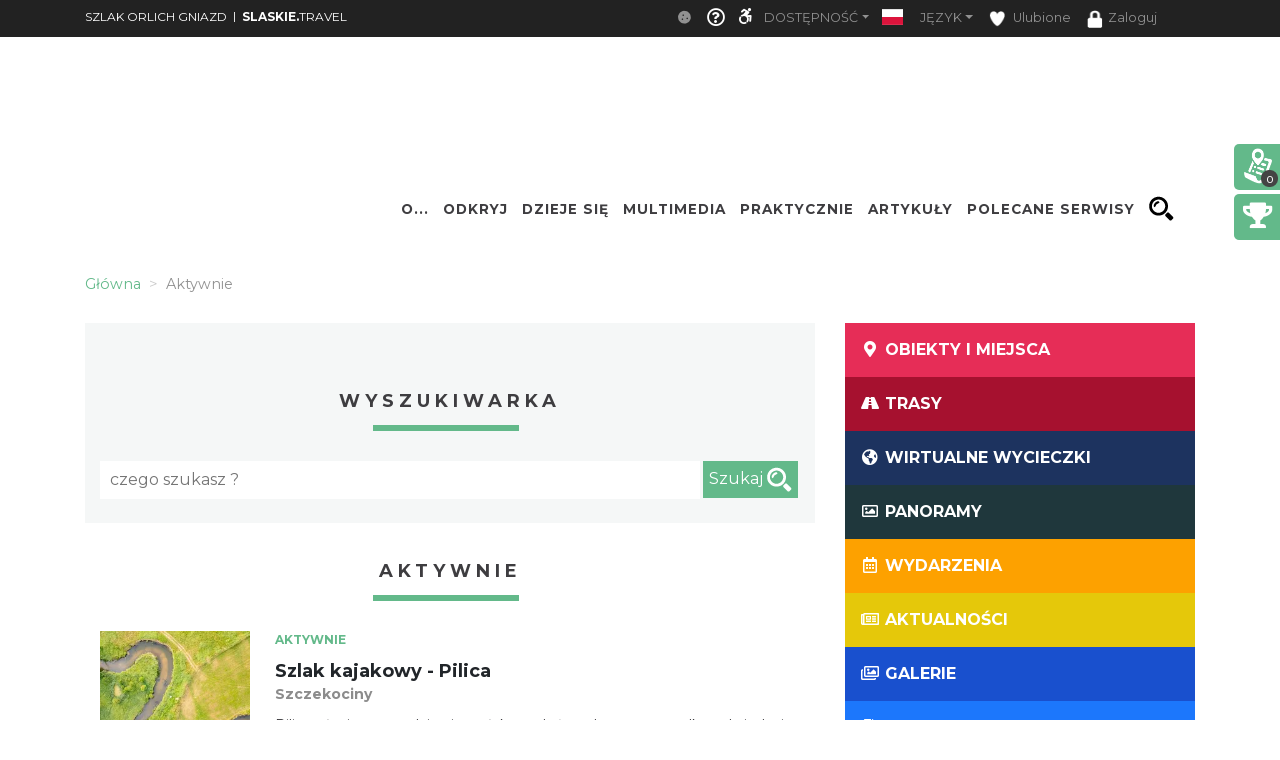

--- FILE ---
content_type: application/javascript; charset=utf-8
request_url: https://www.orlegniazda.pl/minify-js/jquery-3.3.1.min.js
body_size: 30240
content:
/*! jQuery v3.3.1 | (c) JS Foundation and other contributors | jquery.org/license */
!function(e,t){"use strict";"object"==typeof module&&"object"==typeof module.exports?module.exports=e.document?t(e,!0):function(e){if(!e.document)throw new Error("jQuery requires a window with a document");return t(e)}:t(e)}("undefined"!=typeof window?window:this,(function(e,t){"use strict";var n=[],r=e.document,i=Object.getPrototypeOf,o=n.slice,a=n.concat,s=n.push,u=n.indexOf,l={},c=l.toString,f=l.hasOwnProperty,p=f.toString,d=p.call(Object),h={},g=function(e){return"function"==typeof e&&"number"!=typeof e.nodeType},v=function(e){return null!=e&&e===e.window},y={type:!0,src:!0,noModule:!0};function m(e,t,n){var i,o=(t=t||r).createElement("script");if(o.text=e,n)for(i in y)n[i]&&(o[i]=n[i]);t.head.appendChild(o).parentNode.removeChild(o)}function x(e){return null==e?e+"":"object"==typeof e||"function"==typeof e?l[c.call(e)]||"object":typeof e}var b=function(e,t){return new b.fn.init(e,t)},w=/^[\s\uFEFF\xA0]+|[\s\uFEFF\xA0]+$/g;function T(e){var t=!!e&&"length"in e&&e.length,n=x(e);return!g(e)&&!v(e)&&("array"===n||0===t||"number"==typeof t&&t>0&&t-1 in e)}b.fn=b.prototype={jquery:"3.3.1",constructor:b,length:0,toArray:function(){return o.call(this)},get:function(e){return null==e?o.call(this):e<0?this[e+this.length]:this[e]},pushStack:function(e){var t=b.merge(this.constructor(),e);return t.prevObject=this,t},each:function(e){return b.each(this,e)},map:function(e){return this.pushStack(b.map(this,(function(t,n){return e.call(t,n,t)})))},slice:function(){return this.pushStack(o.apply(this,arguments))},first:function(){return this.eq(0)},last:function(){return this.eq(-1)},eq:function(e){var t=this.length,n=+e+(e<0?t:0);return this.pushStack(n>=0&&n<t?[this[n]]:[])},end:function(){return this.prevObject||this.constructor()},push:s,sort:n.sort,splice:n.splice},b.extend=b.fn.extend=function(){var e,t,n,r,i,o,a=arguments[0]||{},s=1,u=arguments.length,l=!1;for("boolean"==typeof a&&(l=a,a=arguments[s]||{},s++),"object"==typeof a||g(a)||(a={}),s===u&&(a=this,s--);s<u;s++)if(null!=(e=arguments[s]))for(t in e)n=a[t],a!==(r=e[t])&&(l&&r&&(b.isPlainObject(r)||(i=Array.isArray(r)))?(i?(i=!1,o=n&&Array.isArray(n)?n:[]):o=n&&b.isPlainObject(n)?n:{},a[t]=b.extend(l,o,r)):void 0!==r&&(a[t]=r));return a},b.extend({expando:"jQuery"+("3.3.1"+Math.random()).replace(/\D/g,""),isReady:!0,error:function(e){throw new Error(e)},noop:function(){},isPlainObject:function(e){var t,n;return!(!e||"[object Object]"!==c.call(e)||(t=i(e))&&("function"!=typeof(n=f.call(t,"constructor")&&t.constructor)||p.call(n)!==d))},isEmptyObject:function(e){var t;for(t in e)return!1;return!0},globalEval:function(e){m(e)},each:function(e,t){var n,r=0;if(T(e))for(n=e.length;r<n&&!1!==t.call(e[r],r,e[r]);r++);else for(r in e)if(!1===t.call(e[r],r,e[r]))break;return e},trim:function(e){return null==e?"":(e+"").replace(w,"")},makeArray:function(e,t){var n=t||[];return null!=e&&(T(Object(e))?b.merge(n,"string"==typeof e?[e]:e):s.call(n,e)),n},inArray:function(e,t,n){return null==t?-1:u.call(t,e,n)},merge:function(e,t){for(var n=+t.length,r=0,i=e.length;r<n;r++)e[i++]=t[r];return e.length=i,e},grep:function(e,t,n){for(var r=[],i=0,o=e.length,a=!n;i<o;i++)!t(e[i],i)!==a&&r.push(e[i]);return r},map:function(e,t,n){var r,i,o=0,s=[];if(T(e))for(r=e.length;o<r;o++)null!=(i=t(e[o],o,n))&&s.push(i);else for(o in e)null!=(i=t(e[o],o,n))&&s.push(i);return a.apply([],s)},guid:1,support:h}),"function"==typeof Symbol&&(b.fn[Symbol.iterator]=n[Symbol.iterator]),b.each("Boolean Number String Function Array Date RegExp Object Error Symbol".split(" "),(function(e,t){l["[object "+t+"]"]=t.toLowerCase()}));var C=function(e){var t,n,r,i,o,a,s,u,l,c,f,p,d,h,g,v,y,m,x,b="sizzle"+1*new Date,w=e.document,T=0,C=0,E=ae(),k=ae(),S=ae(),D=function(e,t){return e===t&&(f=!0),0},N={}.hasOwnProperty,A=[],j=A.pop,q=A.push,L=A.push,H=A.slice,O=function(e,t){for(var n=0,r=e.length;n<r;n++)if(e[n]===t)return n;return-1},P="checked|selected|async|autofocus|autoplay|controls|defer|disabled|hidden|ismap|loop|multiple|open|readonly|required|scoped",M="[\\x20\\t\\r\\n\\f]",R="(?:\\\\.|[\\w-]|[^\0-\\xa0])+",I="\\["+M+"*("+R+")(?:"+M+"*([*^$|!~]?=)"+M+"*(?:'((?:\\\\.|[^\\\\'])*)'|\"((?:\\\\.|[^\\\\\"])*)\"|("+R+"))|)"+M+"*\\]",W=":("+R+")(?:\\((('((?:\\\\.|[^\\\\'])*)'|\"((?:\\\\.|[^\\\\\"])*)\")|((?:\\\\.|[^\\\\()[\\]]|"+I+")*)|.*)\\)|)",$=new RegExp(M+"+","g"),B=new RegExp("^"+M+"+|((?:^|[^\\\\])(?:\\\\.)*)"+M+"+$","g"),F=new RegExp("^"+M+"*,"+M+"*"),_=new RegExp("^"+M+"*([>+~]|"+M+")"+M+"*"),z=new RegExp("="+M+"*([^\\]'\"]*?)"+M+"*\\]","g"),X=new RegExp(W),U=new RegExp("^"+R+"$"),V={ID:new RegExp("^#("+R+")"),CLASS:new RegExp("^\\.("+R+")"),TAG:new RegExp("^("+R+"|[*])"),ATTR:new RegExp("^"+I),PSEUDO:new RegExp("^"+W),CHILD:new RegExp("^:(only|first|last|nth|nth-last)-(child|of-type)(?:\\("+M+"*(even|odd|(([+-]|)(\\d*)n|)"+M+"*(?:([+-]|)"+M+"*(\\d+)|))"+M+"*\\)|)","i"),bool:new RegExp("^(?:"+P+")$","i"),needsContext:new RegExp("^"+M+"*[>+~]|:(even|odd|eq|gt|lt|nth|first|last)(?:\\("+M+"*((?:-\\d)?\\d*)"+M+"*\\)|)(?=[^-]|$)","i")},G=/^(?:input|select|textarea|button)$/i,Y=/^h\d$/i,Q=/^[^{]+\{\s*\[native \w/,J=/^(?:#([\w-]+)|(\w+)|\.([\w-]+))$/,K=/[+~]/,Z=new RegExp("\\\\([\\da-f]{1,6}"+M+"?|("+M+")|.)","ig"),ee=function(e,t,n){var r="0x"+t-65536;return r!=r||n?t:r<0?String.fromCharCode(r+65536):String.fromCharCode(r>>10|55296,1023&r|56320)},te=/([\0-\x1f\x7f]|^-?\d)|^-$|[^\0-\x1f\x7f-\uFFFF\w-]/g,ne=function(e,t){return t?"\0"===e?"�":e.slice(0,-1)+"\\"+e.charCodeAt(e.length-1).toString(16)+" ":"\\"+e},re=function(){p()},ie=me((function(e){return!0===e.disabled&&("form"in e||"label"in e)}),{dir:"parentNode",next:"legend"});try{L.apply(A=H.call(w.childNodes),w.childNodes),A[w.childNodes.length].nodeType}catch(e){L={apply:A.length?function(e,t){q.apply(e,H.call(t))}:function(e,t){for(var n=e.length,r=0;e[n++]=t[r++];);e.length=n-1}}}function oe(e,t,r,i){var o,s,l,c,f,h,y,m=t&&t.ownerDocument,T=t?t.nodeType:9;if(r=r||[],"string"!=typeof e||!e||1!==T&&9!==T&&11!==T)return r;if(!i&&((t?t.ownerDocument||t:w)!==d&&p(t),t=t||d,g)){if(11!==T&&(f=J.exec(e)))if(o=f[1]){if(9===T){if(!(l=t.getElementById(o)))return r;if(l.id===o)return r.push(l),r}else if(m&&(l=m.getElementById(o))&&x(t,l)&&l.id===o)return r.push(l),r}else{if(f[2])return L.apply(r,t.getElementsByTagName(e)),r;if((o=f[3])&&n.getElementsByClassName&&t.getElementsByClassName)return L.apply(r,t.getElementsByClassName(o)),r}if(n.qsa&&!S[e+" "]&&(!v||!v.test(e))){if(1!==T)m=t,y=e;else if("object"!==t.nodeName.toLowerCase()){for((c=t.getAttribute("id"))?c=c.replace(te,ne):t.setAttribute("id",c=b),s=(h=a(e)).length;s--;)h[s]="#"+c+" "+ye(h[s]);y=h.join(","),m=K.test(e)&&ge(t.parentNode)||t}if(y)try{return L.apply(r,m.querySelectorAll(y)),r}catch(e){}finally{c===b&&t.removeAttribute("id")}}}return u(e.replace(B,"$1"),t,r,i)}function ae(){var e=[];return function t(n,i){return e.push(n+" ")>r.cacheLength&&delete t[e.shift()],t[n+" "]=i}}function se(e){return e[b]=!0,e}function ue(e){var t=d.createElement("fieldset");try{return!!e(t)}catch(e){return!1}finally{t.parentNode&&t.parentNode.removeChild(t),t=null}}function le(e,t){for(var n=e.split("|"),i=n.length;i--;)r.attrHandle[n[i]]=t}function ce(e,t){var n=t&&e,r=n&&1===e.nodeType&&1===t.nodeType&&e.sourceIndex-t.sourceIndex;if(r)return r;if(n)for(;n=n.nextSibling;)if(n===t)return-1;return e?1:-1}function fe(e){return function(t){return"input"===t.nodeName.toLowerCase()&&t.type===e}}function pe(e){return function(t){var n=t.nodeName.toLowerCase();return("input"===n||"button"===n)&&t.type===e}}function de(e){return function(t){return"form"in t?t.parentNode&&!1===t.disabled?"label"in t?"label"in t.parentNode?t.parentNode.disabled===e:t.disabled===e:t.isDisabled===e||t.isDisabled!==!e&&ie(t)===e:t.disabled===e:"label"in t&&t.disabled===e}}function he(e){return se((function(t){return t=+t,se((function(n,r){for(var i,o=e([],n.length,t),a=o.length;a--;)n[i=o[a]]&&(n[i]=!(r[i]=n[i]))}))}))}function ge(e){return e&&void 0!==e.getElementsByTagName&&e}for(t in n=oe.support={},o=oe.isXML=function(e){var t=e&&(e.ownerDocument||e).documentElement;return!!t&&"HTML"!==t.nodeName},p=oe.setDocument=function(e){var t,i,a=e?e.ownerDocument||e:w;return a!==d&&9===a.nodeType&&a.documentElement?(h=(d=a).documentElement,g=!o(d),w!==d&&(i=d.defaultView)&&i.top!==i&&(i.addEventListener?i.addEventListener("unload",re,!1):i.attachEvent&&i.attachEvent("onunload",re)),n.attributes=ue((function(e){return e.className="i",!e.getAttribute("className")})),n.getElementsByTagName=ue((function(e){return e.appendChild(d.createComment("")),!e.getElementsByTagName("*").length})),n.getElementsByClassName=Q.test(d.getElementsByClassName),n.getById=ue((function(e){return h.appendChild(e).id=b,!d.getElementsByName||!d.getElementsByName(b).length})),n.getById?(r.filter.ID=function(e){var t=e.replace(Z,ee);return function(e){return e.getAttribute("id")===t}},r.find.ID=function(e,t){if(void 0!==t.getElementById&&g){var n=t.getElementById(e);return n?[n]:[]}}):(r.filter.ID=function(e){var t=e.replace(Z,ee);return function(e){var n=void 0!==e.getAttributeNode&&e.getAttributeNode("id");return n&&n.value===t}},r.find.ID=function(e,t){if(void 0!==t.getElementById&&g){var n,r,i,o=t.getElementById(e);if(o){if((n=o.getAttributeNode("id"))&&n.value===e)return[o];for(i=t.getElementsByName(e),r=0;o=i[r++];)if((n=o.getAttributeNode("id"))&&n.value===e)return[o]}return[]}}),r.find.TAG=n.getElementsByTagName?function(e,t){return void 0!==t.getElementsByTagName?t.getElementsByTagName(e):n.qsa?t.querySelectorAll(e):void 0}:function(e,t){var n,r=[],i=0,o=t.getElementsByTagName(e);if("*"===e){for(;n=o[i++];)1===n.nodeType&&r.push(n);return r}return o},r.find.CLASS=n.getElementsByClassName&&function(e,t){if(void 0!==t.getElementsByClassName&&g)return t.getElementsByClassName(e)},y=[],v=[],(n.qsa=Q.test(d.querySelectorAll))&&(ue((function(e){h.appendChild(e).innerHTML="<a id='"+b+"'></a><select id='"+b+"-\r\\' msallowcapture=''><option selected=''></option></select>",e.querySelectorAll("[msallowcapture^='']").length&&v.push("[*^$]="+M+"*(?:''|\"\")"),e.querySelectorAll("[selected]").length||v.push("\\["+M+"*(?:value|"+P+")"),e.querySelectorAll("[id~="+b+"-]").length||v.push("~="),e.querySelectorAll(":checked").length||v.push(":checked"),e.querySelectorAll("a#"+b+"+*").length||v.push(".#.+[+~]")})),ue((function(e){e.innerHTML="<a href='' disabled='disabled'></a><select disabled='disabled'><option/></select>";var t=d.createElement("input");t.setAttribute("type","hidden"),e.appendChild(t).setAttribute("name","D"),e.querySelectorAll("[name=d]").length&&v.push("name"+M+"*[*^$|!~]?="),2!==e.querySelectorAll(":enabled").length&&v.push(":enabled",":disabled"),h.appendChild(e).disabled=!0,2!==e.querySelectorAll(":disabled").length&&v.push(":enabled",":disabled"),e.querySelectorAll("*,:x"),v.push(",.*:")}))),(n.matchesSelector=Q.test(m=h.matches||h.webkitMatchesSelector||h.mozMatchesSelector||h.oMatchesSelector||h.msMatchesSelector))&&ue((function(e){n.disconnectedMatch=m.call(e,"*"),m.call(e,"[s!='']:x"),y.push("!=",W)})),v=v.length&&new RegExp(v.join("|")),y=y.length&&new RegExp(y.join("|")),t=Q.test(h.compareDocumentPosition),x=t||Q.test(h.contains)?function(e,t){var n=9===e.nodeType?e.documentElement:e,r=t&&t.parentNode;return e===r||!(!r||1!==r.nodeType||!(n.contains?n.contains(r):e.compareDocumentPosition&&16&e.compareDocumentPosition(r)))}:function(e,t){if(t)for(;t=t.parentNode;)if(t===e)return!0;return!1},D=t?function(e,t){if(e===t)return f=!0,0;var r=!e.compareDocumentPosition-!t.compareDocumentPosition;return r||(1&(r=(e.ownerDocument||e)===(t.ownerDocument||t)?e.compareDocumentPosition(t):1)||!n.sortDetached&&t.compareDocumentPosition(e)===r?e===d||e.ownerDocument===w&&x(w,e)?-1:t===d||t.ownerDocument===w&&x(w,t)?1:c?O(c,e)-O(c,t):0:4&r?-1:1)}:function(e,t){if(e===t)return f=!0,0;var n,r=0,i=e.parentNode,o=t.parentNode,a=[e],s=[t];if(!i||!o)return e===d?-1:t===d?1:i?-1:o?1:c?O(c,e)-O(c,t):0;if(i===o)return ce(e,t);for(n=e;n=n.parentNode;)a.unshift(n);for(n=t;n=n.parentNode;)s.unshift(n);for(;a[r]===s[r];)r++;return r?ce(a[r],s[r]):a[r]===w?-1:s[r]===w?1:0},d):d},oe.matches=function(e,t){return oe(e,null,null,t)},oe.matchesSelector=function(e,t){if((e.ownerDocument||e)!==d&&p(e),t=t.replace(z,"='$1']"),n.matchesSelector&&g&&!S[t+" "]&&(!y||!y.test(t))&&(!v||!v.test(t)))try{var r=m.call(e,t);if(r||n.disconnectedMatch||e.document&&11!==e.document.nodeType)return r}catch(e){}return oe(t,d,null,[e]).length>0},oe.contains=function(e,t){return(e.ownerDocument||e)!==d&&p(e),x(e,t)},oe.attr=function(e,t){(e.ownerDocument||e)!==d&&p(e);var i=r.attrHandle[t.toLowerCase()],o=i&&N.call(r.attrHandle,t.toLowerCase())?i(e,t,!g):void 0;return void 0!==o?o:n.attributes||!g?e.getAttribute(t):(o=e.getAttributeNode(t))&&o.specified?o.value:null},oe.escape=function(e){return(e+"").replace(te,ne)},oe.error=function(e){throw new Error("Syntax error, unrecognized expression: "+e)},oe.uniqueSort=function(e){var t,r=[],i=0,o=0;if(f=!n.detectDuplicates,c=!n.sortStable&&e.slice(0),e.sort(D),f){for(;t=e[o++];)t===e[o]&&(i=r.push(o));for(;i--;)e.splice(r[i],1)}return c=null,e},i=oe.getText=function(e){var t,n="",r=0,o=e.nodeType;if(o){if(1===o||9===o||11===o){if("string"==typeof e.textContent)return e.textContent;for(e=e.firstChild;e;e=e.nextSibling)n+=i(e)}else if(3===o||4===o)return e.nodeValue}else for(;t=e[r++];)n+=i(t);return n},(r=oe.selectors={cacheLength:50,createPseudo:se,match:V,attrHandle:{},find:{},relative:{">":{dir:"parentNode",first:!0}," ":{dir:"parentNode"},"+":{dir:"previousSibling",first:!0},"~":{dir:"previousSibling"}},preFilter:{ATTR:function(e){return e[1]=e[1].replace(Z,ee),e[3]=(e[3]||e[4]||e[5]||"").replace(Z,ee),"~="===e[2]&&(e[3]=" "+e[3]+" "),e.slice(0,4)},CHILD:function(e){return e[1]=e[1].toLowerCase(),"nth"===e[1].slice(0,3)?(e[3]||oe.error(e[0]),e[4]=+(e[4]?e[5]+(e[6]||1):2*("even"===e[3]||"odd"===e[3])),e[5]=+(e[7]+e[8]||"odd"===e[3])):e[3]&&oe.error(e[0]),e},PSEUDO:function(e){var t,n=!e[6]&&e[2];return V.CHILD.test(e[0])?null:(e[3]?e[2]=e[4]||e[5]||"":n&&X.test(n)&&(t=a(n,!0))&&(t=n.indexOf(")",n.length-t)-n.length)&&(e[0]=e[0].slice(0,t),e[2]=n.slice(0,t)),e.slice(0,3))}},filter:{TAG:function(e){var t=e.replace(Z,ee).toLowerCase();return"*"===e?function(){return!0}:function(e){return e.nodeName&&e.nodeName.toLowerCase()===t}},CLASS:function(e){var t=E[e+" "];return t||(t=new RegExp("(^|"+M+")"+e+"("+M+"|$)"))&&E(e,(function(e){return t.test("string"==typeof e.className&&e.className||void 0!==e.getAttribute&&e.getAttribute("class")||"")}))},ATTR:function(e,t,n){return function(r){var i=oe.attr(r,e);return null==i?"!="===t:!t||(i+="","="===t?i===n:"!="===t?i!==n:"^="===t?n&&0===i.indexOf(n):"*="===t?n&&i.indexOf(n)>-1:"$="===t?n&&i.slice(-n.length)===n:"~="===t?(" "+i.replace($," ")+" ").indexOf(n)>-1:"|="===t&&(i===n||i.slice(0,n.length+1)===n+"-"))}},CHILD:function(e,t,n,r,i){var o="nth"!==e.slice(0,3),a="last"!==e.slice(-4),s="of-type"===t;return 1===r&&0===i?function(e){return!!e.parentNode}:function(t,n,u){var l,c,f,p,d,h,g=o!==a?"nextSibling":"previousSibling",v=t.parentNode,y=s&&t.nodeName.toLowerCase(),m=!u&&!s,x=!1;if(v){if(o){for(;g;){for(p=t;p=p[g];)if(s?p.nodeName.toLowerCase()===y:1===p.nodeType)return!1;h=g="only"===e&&!h&&"nextSibling"}return!0}if(h=[a?v.firstChild:v.lastChild],a&&m){for(x=(d=(l=(c=(f=(p=v)[b]||(p[b]={}))[p.uniqueID]||(f[p.uniqueID]={}))[e]||[])[0]===T&&l[1])&&l[2],p=d&&v.childNodes[d];p=++d&&p&&p[g]||(x=d=0)||h.pop();)if(1===p.nodeType&&++x&&p===t){c[e]=[T,d,x];break}}else if(m&&(x=d=(l=(c=(f=(p=t)[b]||(p[b]={}))[p.uniqueID]||(f[p.uniqueID]={}))[e]||[])[0]===T&&l[1]),!1===x)for(;(p=++d&&p&&p[g]||(x=d=0)||h.pop())&&((s?p.nodeName.toLowerCase()!==y:1!==p.nodeType)||!++x||(m&&((c=(f=p[b]||(p[b]={}))[p.uniqueID]||(f[p.uniqueID]={}))[e]=[T,x]),p!==t)););return(x-=i)===r||x%r==0&&x/r>=0}}},PSEUDO:function(e,t){var n,i=r.pseudos[e]||r.setFilters[e.toLowerCase()]||oe.error("unsupported pseudo: "+e);return i[b]?i(t):i.length>1?(n=[e,e,"",t],r.setFilters.hasOwnProperty(e.toLowerCase())?se((function(e,n){for(var r,o=i(e,t),a=o.length;a--;)e[r=O(e,o[a])]=!(n[r]=o[a])})):function(e){return i(e,0,n)}):i}},pseudos:{not:se((function(e){var t=[],n=[],r=s(e.replace(B,"$1"));return r[b]?se((function(e,t,n,i){for(var o,a=r(e,null,i,[]),s=e.length;s--;)(o=a[s])&&(e[s]=!(t[s]=o))})):function(e,i,o){return t[0]=e,r(t,null,o,n),t[0]=null,!n.pop()}})),has:se((function(e){return function(t){return oe(e,t).length>0}})),contains:se((function(e){return e=e.replace(Z,ee),function(t){return(t.textContent||t.innerText||i(t)).indexOf(e)>-1}})),lang:se((function(e){return U.test(e||"")||oe.error("unsupported lang: "+e),e=e.replace(Z,ee).toLowerCase(),function(t){var n;do{if(n=g?t.lang:t.getAttribute("xml:lang")||t.getAttribute("lang"))return(n=n.toLowerCase())===e||0===n.indexOf(e+"-")}while((t=t.parentNode)&&1===t.nodeType);return!1}})),target:function(t){var n=e.location&&e.location.hash;return n&&n.slice(1)===t.id},root:function(e){return e===h},focus:function(e){return e===d.activeElement&&(!d.hasFocus||d.hasFocus())&&!!(e.type||e.href||~e.tabIndex)},enabled:de(!1),disabled:de(!0),checked:function(e){var t=e.nodeName.toLowerCase();return"input"===t&&!!e.checked||"option"===t&&!!e.selected},selected:function(e){return e.parentNode&&e.parentNode.selectedIndex,!0===e.selected},empty:function(e){for(e=e.firstChild;e;e=e.nextSibling)if(e.nodeType<6)return!1;return!0},parent:function(e){return!r.pseudos.empty(e)},header:function(e){return Y.test(e.nodeName)},input:function(e){return G.test(e.nodeName)},button:function(e){var t=e.nodeName.toLowerCase();return"input"===t&&"button"===e.type||"button"===t},text:function(e){var t;return"input"===e.nodeName.toLowerCase()&&"text"===e.type&&(null==(t=e.getAttribute("type"))||"text"===t.toLowerCase())},first:he((function(){return[0]})),last:he((function(e,t){return[t-1]})),eq:he((function(e,t,n){return[n<0?n+t:n]})),even:he((function(e,t){for(var n=0;n<t;n+=2)e.push(n);return e})),odd:he((function(e,t){for(var n=1;n<t;n+=2)e.push(n);return e})),lt:he((function(e,t,n){for(var r=n<0?n+t:n;--r>=0;)e.push(r);return e})),gt:he((function(e,t,n){for(var r=n<0?n+t:n;++r<t;)e.push(r);return e}))}}).pseudos.nth=r.pseudos.eq,{radio:!0,checkbox:!0,file:!0,password:!0,image:!0})r.pseudos[t]=fe(t);for(t in{submit:!0,reset:!0})r.pseudos[t]=pe(t);function ve(){}function ye(e){for(var t=0,n=e.length,r="";t<n;t++)r+=e[t].value;return r}function me(e,t,n){var r=t.dir,i=t.next,o=i||r,a=n&&"parentNode"===o,s=C++;return t.first?function(t,n,i){for(;t=t[r];)if(1===t.nodeType||a)return e(t,n,i);return!1}:function(t,n,u){var l,c,f,p=[T,s];if(u){for(;t=t[r];)if((1===t.nodeType||a)&&e(t,n,u))return!0}else for(;t=t[r];)if(1===t.nodeType||a)if(c=(f=t[b]||(t[b]={}))[t.uniqueID]||(f[t.uniqueID]={}),i&&i===t.nodeName.toLowerCase())t=t[r]||t;else{if((l=c[o])&&l[0]===T&&l[1]===s)return p[2]=l[2];if(c[o]=p,p[2]=e(t,n,u))return!0}return!1}}function xe(e){return e.length>1?function(t,n,r){for(var i=e.length;i--;)if(!e[i](t,n,r))return!1;return!0}:e[0]}function be(e,t,n,r,i){for(var o,a=[],s=0,u=e.length,l=null!=t;s<u;s++)(o=e[s])&&(n&&!n(o,r,i)||(a.push(o),l&&t.push(s)));return a}function we(e,t,n,r,i,o){return r&&!r[b]&&(r=we(r)),i&&!i[b]&&(i=we(i,o)),se((function(o,a,s,u){var l,c,f,p=[],d=[],h=a.length,g=o||function(e,t,n){for(var r=0,i=t.length;r<i;r++)oe(e,t[r],n);return n}(t||"*",s.nodeType?[s]:s,[]),v=!e||!o&&t?g:be(g,p,e,s,u),y=n?i||(o?e:h||r)?[]:a:v;if(n&&n(v,y,s,u),r)for(l=be(y,d),r(l,[],s,u),c=l.length;c--;)(f=l[c])&&(y[d[c]]=!(v[d[c]]=f));if(o){if(i||e){if(i){for(l=[],c=y.length;c--;)(f=y[c])&&l.push(v[c]=f);i(null,y=[],l,u)}for(c=y.length;c--;)(f=y[c])&&(l=i?O(o,f):p[c])>-1&&(o[l]=!(a[l]=f))}}else y=be(y===a?y.splice(h,y.length):y),i?i(null,a,y,u):L.apply(a,y)}))}function Te(e){for(var t,n,i,o=e.length,a=r.relative[e[0].type],s=a||r.relative[" "],u=a?1:0,c=me((function(e){return e===t}),s,!0),f=me((function(e){return O(t,e)>-1}),s,!0),p=[function(e,n,r){var i=!a&&(r||n!==l)||((t=n).nodeType?c(e,n,r):f(e,n,r));return t=null,i}];u<o;u++)if(n=r.relative[e[u].type])p=[me(xe(p),n)];else{if((n=r.filter[e[u].type].apply(null,e[u].matches))[b]){for(i=++u;i<o&&!r.relative[e[i].type];i++);return we(u>1&&xe(p),u>1&&ye(e.slice(0,u-1).concat({value:" "===e[u-2].type?"*":""})).replace(B,"$1"),n,u<i&&Te(e.slice(u,i)),i<o&&Te(e=e.slice(i)),i<o&&ye(e))}p.push(n)}return xe(p)}function Ce(e,t){var n=t.length>0,i=e.length>0,o=function(o,a,s,u,c){var f,h,v,y=0,m="0",x=o&&[],b=[],w=l,C=o||i&&r.find.TAG("*",c),E=T+=null==w?1:Math.random()||.1,k=C.length;for(c&&(l=a===d||a||c);m!==k&&null!=(f=C[m]);m++){if(i&&f){for(h=0,a||f.ownerDocument===d||(p(f),s=!g);v=e[h++];)if(v(f,a||d,s)){u.push(f);break}c&&(T=E)}n&&((f=!v&&f)&&y--,o&&x.push(f))}if(y+=m,n&&m!==y){for(h=0;v=t[h++];)v(x,b,a,s);if(o){if(y>0)for(;m--;)x[m]||b[m]||(b[m]=j.call(u));b=be(b)}L.apply(u,b),c&&!o&&b.length>0&&y+t.length>1&&oe.uniqueSort(u)}return c&&(T=E,l=w),x};return n?se(o):o}return ve.prototype=r.filters=r.pseudos,r.setFilters=new ve,a=oe.tokenize=function(e,t){var n,i,o,a,s,u,l,c=k[e+" "];if(c)return t?0:c.slice(0);for(s=e,u=[],l=r.preFilter;s;){for(a in n&&!(i=F.exec(s))||(i&&(s=s.slice(i[0].length)||s),u.push(o=[])),n=!1,(i=_.exec(s))&&(n=i.shift(),o.push({value:n,type:i[0].replace(B," ")}),s=s.slice(n.length)),r.filter)!(i=V[a].exec(s))||l[a]&&!(i=l[a](i))||(n=i.shift(),o.push({value:n,type:a,matches:i}),s=s.slice(n.length));if(!n)break}return t?s.length:s?oe.error(e):k(e,u).slice(0)},s=oe.compile=function(e,t){var n,r=[],i=[],o=S[e+" "];if(!o){for(t||(t=a(e)),n=t.length;n--;)(o=Te(t[n]))[b]?r.push(o):i.push(o);(o=S(e,Ce(i,r))).selector=e}return o},u=oe.select=function(e,t,n,i){var o,u,l,c,f,p="function"==typeof e&&e,d=!i&&a(e=p.selector||e);if(n=n||[],1===d.length){if((u=d[0]=d[0].slice(0)).length>2&&"ID"===(l=u[0]).type&&9===t.nodeType&&g&&r.relative[u[1].type]){if(!(t=(r.find.ID(l.matches[0].replace(Z,ee),t)||[])[0]))return n;p&&(t=t.parentNode),e=e.slice(u.shift().value.length)}for(o=V.needsContext.test(e)?0:u.length;o--&&(l=u[o],!r.relative[c=l.type]);)if((f=r.find[c])&&(i=f(l.matches[0].replace(Z,ee),K.test(u[0].type)&&ge(t.parentNode)||t))){if(u.splice(o,1),!(e=i.length&&ye(u)))return L.apply(n,i),n;break}}return(p||s(e,d))(i,t,!g,n,!t||K.test(e)&&ge(t.parentNode)||t),n},n.sortStable=b.split("").sort(D).join("")===b,n.detectDuplicates=!!f,p(),n.sortDetached=ue((function(e){return 1&e.compareDocumentPosition(d.createElement("fieldset"))})),ue((function(e){return e.innerHTML="<a href='#'></a>","#"===e.firstChild.getAttribute("href")}))||le("type|href|height|width",(function(e,t,n){if(!n)return e.getAttribute(t,"type"===t.toLowerCase()?1:2)})),n.attributes&&ue((function(e){return e.innerHTML="<input/>",e.firstChild.setAttribute("value",""),""===e.firstChild.getAttribute("value")}))||le("value",(function(e,t,n){if(!n&&"input"===e.nodeName.toLowerCase())return e.defaultValue})),ue((function(e){return null==e.getAttribute("disabled")}))||le(P,(function(e,t,n){var r;if(!n)return!0===e[t]?t.toLowerCase():(r=e.getAttributeNode(t))&&r.specified?r.value:null})),oe}(e);b.find=C,b.expr=C.selectors,b.expr[":"]=b.expr.pseudos,b.uniqueSort=b.unique=C.uniqueSort,b.text=C.getText,b.isXMLDoc=C.isXML,b.contains=C.contains,b.escapeSelector=C.escape;var E=function(e,t,n){for(var r=[],i=void 0!==n;(e=e[t])&&9!==e.nodeType;)if(1===e.nodeType){if(i&&b(e).is(n))break;r.push(e)}return r},k=function(e,t){for(var n=[];e;e=e.nextSibling)1===e.nodeType&&e!==t&&n.push(e);return n},S=b.expr.match.needsContext;function D(e,t){return e.nodeName&&e.nodeName.toLowerCase()===t.toLowerCase()}var N=/^<([a-z][^\/\0>:\x20\t\r\n\f]*)[\x20\t\r\n\f]*\/?>(?:<\/\1>|)$/i;function A(e,t,n){return g(t)?b.grep(e,(function(e,r){return!!t.call(e,r,e)!==n})):t.nodeType?b.grep(e,(function(e){return e===t!==n})):"string"!=typeof t?b.grep(e,(function(e){return u.call(t,e)>-1!==n})):b.filter(t,e,n)}b.filter=function(e,t,n){var r=t[0];return n&&(e=":not("+e+")"),1===t.length&&1===r.nodeType?b.find.matchesSelector(r,e)?[r]:[]:b.find.matches(e,b.grep(t,(function(e){return 1===e.nodeType})))},b.fn.extend({find:function(e){var t,n,r=this.length,i=this;if("string"!=typeof e)return this.pushStack(b(e).filter((function(){for(t=0;t<r;t++)if(b.contains(i[t],this))return!0})));for(n=this.pushStack([]),t=0;t<r;t++)b.find(e,i[t],n);return r>1?b.uniqueSort(n):n},filter:function(e){return this.pushStack(A(this,e||[],!1))},not:function(e){return this.pushStack(A(this,e||[],!0))},is:function(e){return!!A(this,"string"==typeof e&&S.test(e)?b(e):e||[],!1).length}});var j,q=/^(?:\s*(<[\w\W]+>)[^>]*|#([\w-]+))$/;(b.fn.init=function(e,t,n){var i,o;if(!e)return this;if(n=n||j,"string"==typeof e){if(!(i="<"===e[0]&&">"===e[e.length-1]&&e.length>=3?[null,e,null]:q.exec(e))||!i[1]&&t)return!t||t.jquery?(t||n).find(e):this.constructor(t).find(e);if(i[1]){if(t=t instanceof b?t[0]:t,b.merge(this,b.parseHTML(i[1],t&&t.nodeType?t.ownerDocument||t:r,!0)),N.test(i[1])&&b.isPlainObject(t))for(i in t)g(this[i])?this[i](t[i]):this.attr(i,t[i]);return this}return(o=r.getElementById(i[2]))&&(this[0]=o,this.length=1),this}return e.nodeType?(this[0]=e,this.length=1,this):g(e)?void 0!==n.ready?n.ready(e):e(b):b.makeArray(e,this)}).prototype=b.fn,j=b(r);var L=/^(?:parents|prev(?:Until|All))/,H={children:!0,contents:!0,next:!0,prev:!0};function O(e,t){for(;(e=e[t])&&1!==e.nodeType;);return e}b.fn.extend({has:function(e){var t=b(e,this),n=t.length;return this.filter((function(){for(var e=0;e<n;e++)if(b.contains(this,t[e]))return!0}))},closest:function(e,t){var n,r=0,i=this.length,o=[],a="string"!=typeof e&&b(e);if(!S.test(e))for(;r<i;r++)for(n=this[r];n&&n!==t;n=n.parentNode)if(n.nodeType<11&&(a?a.index(n)>-1:1===n.nodeType&&b.find.matchesSelector(n,e))){o.push(n);break}return this.pushStack(o.length>1?b.uniqueSort(o):o)},index:function(e){return e?"string"==typeof e?u.call(b(e),this[0]):u.call(this,e.jquery?e[0]:e):this[0]&&this[0].parentNode?this.first().prevAll().length:-1},add:function(e,t){return this.pushStack(b.uniqueSort(b.merge(this.get(),b(e,t))))},addBack:function(e){return this.add(null==e?this.prevObject:this.prevObject.filter(e))}}),b.each({parent:function(e){var t=e.parentNode;return t&&11!==t.nodeType?t:null},parents:function(e){return E(e,"parentNode")},parentsUntil:function(e,t,n){return E(e,"parentNode",n)},next:function(e){return O(e,"nextSibling")},prev:function(e){return O(e,"previousSibling")},nextAll:function(e){return E(e,"nextSibling")},prevAll:function(e){return E(e,"previousSibling")},nextUntil:function(e,t,n){return E(e,"nextSibling",n)},prevUntil:function(e,t,n){return E(e,"previousSibling",n)},siblings:function(e){return k((e.parentNode||{}).firstChild,e)},children:function(e){return k(e.firstChild)},contents:function(e){return D(e,"iframe")?e.contentDocument:(D(e,"template")&&(e=e.content||e),b.merge([],e.childNodes))}},(function(e,t){b.fn[e]=function(n,r){var i=b.map(this,t,n);return"Until"!==e.slice(-5)&&(r=n),r&&"string"==typeof r&&(i=b.filter(r,i)),this.length>1&&(H[e]||b.uniqueSort(i),L.test(e)&&i.reverse()),this.pushStack(i)}}));var P=/[^\x20\t\r\n\f]+/g;function M(e){return e}function R(e){throw e}function I(e,t,n,r){var i;try{e&&g(i=e.promise)?i.call(e).done(t).fail(n):e&&g(i=e.then)?i.call(e,t,n):t.apply(void 0,[e].slice(r))}catch(e){n.apply(void 0,[e])}}b.Callbacks=function(e){e="string"==typeof e?function(e){var t={};return b.each(e.match(P)||[],(function(e,n){t[n]=!0})),t}(e):b.extend({},e);var t,n,r,i,o=[],a=[],s=-1,u=function(){for(i=i||e.once,r=t=!0;a.length;s=-1)for(n=a.shift();++s<o.length;)!1===o[s].apply(n[0],n[1])&&e.stopOnFalse&&(s=o.length,n=!1);e.memory||(n=!1),t=!1,i&&(o=n?[]:"")},l={add:function(){return o&&(n&&!t&&(s=o.length-1,a.push(n)),function t(n){b.each(n,(function(n,r){g(r)?e.unique&&l.has(r)||o.push(r):r&&r.length&&"string"!==x(r)&&t(r)}))}(arguments),n&&!t&&u()),this},remove:function(){return b.each(arguments,(function(e,t){for(var n;(n=b.inArray(t,o,n))>-1;)o.splice(n,1),n<=s&&s--})),this},has:function(e){return e?b.inArray(e,o)>-1:o.length>0},empty:function(){return o&&(o=[]),this},disable:function(){return i=a=[],o=n="",this},disabled:function(){return!o},lock:function(){return i=a=[],n||t||(o=n=""),this},locked:function(){return!!i},fireWith:function(e,n){return i||(n=[e,(n=n||[]).slice?n.slice():n],a.push(n),t||u()),this},fire:function(){return l.fireWith(this,arguments),this},fired:function(){return!!r}};return l},b.extend({Deferred:function(t){var n=[["notify","progress",b.Callbacks("memory"),b.Callbacks("memory"),2],["resolve","done",b.Callbacks("once memory"),b.Callbacks("once memory"),0,"resolved"],["reject","fail",b.Callbacks("once memory"),b.Callbacks("once memory"),1,"rejected"]],r="pending",i={state:function(){return r},always:function(){return o.done(arguments).fail(arguments),this},catch:function(e){return i.then(null,e)},pipe:function(){var e=arguments;return b.Deferred((function(t){b.each(n,(function(n,r){var i=g(e[r[4]])&&e[r[4]];o[r[1]]((function(){var e=i&&i.apply(this,arguments);e&&g(e.promise)?e.promise().progress(t.notify).done(t.resolve).fail(t.reject):t[r[0]+"With"](this,i?[e]:arguments)}))})),e=null})).promise()},then:function(t,r,i){var o=0;function a(t,n,r,i){return function(){var s=this,u=arguments,l=function(){var e,l;if(!(t<o)){if((e=r.apply(s,u))===n.promise())throw new TypeError("Thenable self-resolution");l=e&&("object"==typeof e||"function"==typeof e)&&e.then,g(l)?i?l.call(e,a(o,n,M,i),a(o,n,R,i)):(o++,l.call(e,a(o,n,M,i),a(o,n,R,i),a(o,n,M,n.notifyWith))):(r!==M&&(s=void 0,u=[e]),(i||n.resolveWith)(s,u))}},c=i?l:function(){try{l()}catch(e){b.Deferred.exceptionHook&&b.Deferred.exceptionHook(e,c.stackTrace),t+1>=o&&(r!==R&&(s=void 0,u=[e]),n.rejectWith(s,u))}};t?c():(b.Deferred.getStackHook&&(c.stackTrace=b.Deferred.getStackHook()),e.setTimeout(c))}}return b.Deferred((function(e){n[0][3].add(a(0,e,g(i)?i:M,e.notifyWith)),n[1][3].add(a(0,e,g(t)?t:M)),n[2][3].add(a(0,e,g(r)?r:R))})).promise()},promise:function(e){return null!=e?b.extend(e,i):i}},o={};return b.each(n,(function(e,t){var a=t[2],s=t[5];i[t[1]]=a.add,s&&a.add((function(){r=s}),n[3-e][2].disable,n[3-e][3].disable,n[0][2].lock,n[0][3].lock),a.add(t[3].fire),o[t[0]]=function(){return o[t[0]+"With"](this===o?void 0:this,arguments),this},o[t[0]+"With"]=a.fireWith})),i.promise(o),t&&t.call(o,o),o},when:function(e){var t=arguments.length,n=t,r=Array(n),i=o.call(arguments),a=b.Deferred(),s=function(e){return function(n){r[e]=this,i[e]=arguments.length>1?o.call(arguments):n,--t||a.resolveWith(r,i)}};if(t<=1&&(I(e,a.done(s(n)).resolve,a.reject,!t),"pending"===a.state()||g(i[n]&&i[n].then)))return a.then();for(;n--;)I(i[n],s(n),a.reject);return a.promise()}});var W=/^(Eval|Internal|Range|Reference|Syntax|Type|URI)Error$/;b.Deferred.exceptionHook=function(t,n){e.console&&e.console.warn&&t&&W.test(t.name)&&e.console.warn("jQuery.Deferred exception: "+t.message,t.stack,n)},b.readyException=function(t){e.setTimeout((function(){throw t}))};var $=b.Deferred();function B(){r.removeEventListener("DOMContentLoaded",B),e.removeEventListener("load",B),b.ready()}b.fn.ready=function(e){return $.then(e).catch((function(e){b.readyException(e)})),this},b.extend({isReady:!1,readyWait:1,ready:function(e){(!0===e?--b.readyWait:b.isReady)||(b.isReady=!0,!0!==e&&--b.readyWait>0||$.resolveWith(r,[b]))}}),b.ready.then=$.then,"complete"===r.readyState||"loading"!==r.readyState&&!r.documentElement.doScroll?e.setTimeout(b.ready):(r.addEventListener("DOMContentLoaded",B),e.addEventListener("load",B));var F=function(e,t,n,r,i,o,a){var s=0,u=e.length,l=null==n;if("object"===x(n))for(s in i=!0,n)F(e,t,s,n[s],!0,o,a);else if(void 0!==r&&(i=!0,g(r)||(a=!0),l&&(a?(t.call(e,r),t=null):(l=t,t=function(e,t,n){return l.call(b(e),n)})),t))for(;s<u;s++)t(e[s],n,a?r:r.call(e[s],s,t(e[s],n)));return i?e:l?t.call(e):u?t(e[0],n):o},_=/^-ms-/,z=/-([a-z])/g;function X(e,t){return t.toUpperCase()}function U(e){return e.replace(_,"ms-").replace(z,X)}var V=function(e){return 1===e.nodeType||9===e.nodeType||!+e.nodeType};function G(){this.expando=b.expando+G.uid++}G.uid=1,G.prototype={cache:function(e){var t=e[this.expando];return t||(t={},V(e)&&(e.nodeType?e[this.expando]=t:Object.defineProperty(e,this.expando,{value:t,configurable:!0}))),t},set:function(e,t,n){var r,i=this.cache(e);if("string"==typeof t)i[U(t)]=n;else for(r in t)i[U(r)]=t[r];return i},get:function(e,t){return void 0===t?this.cache(e):e[this.expando]&&e[this.expando][U(t)]},access:function(e,t,n){return void 0===t||t&&"string"==typeof t&&void 0===n?this.get(e,t):(this.set(e,t,n),void 0!==n?n:t)},remove:function(e,t){var n,r=e[this.expando];if(void 0!==r){if(void 0!==t){n=(t=Array.isArray(t)?t.map(U):(t=U(t))in r?[t]:t.match(P)||[]).length;for(;n--;)delete r[t[n]]}(void 0===t||b.isEmptyObject(r))&&(e.nodeType?e[this.expando]=void 0:delete e[this.expando])}},hasData:function(e){var t=e[this.expando];return void 0!==t&&!b.isEmptyObject(t)}};var Y=new G,Q=new G,J=/^(?:\{[\w\W]*\}|\[[\w\W]*\])$/,K=/[A-Z]/g;function Z(e,t,n){var r;if(void 0===n&&1===e.nodeType)if(r="data-"+t.replace(K,"-$&").toLowerCase(),"string"==typeof(n=e.getAttribute(r))){try{n=function(e){return"true"===e||"false"!==e&&("null"===e?null:e===+e+""?+e:J.test(e)?JSON.parse(e):e)}(n)}catch(e){}Q.set(e,t,n)}else n=void 0;return n}b.extend({hasData:function(e){return Q.hasData(e)||Y.hasData(e)},data:function(e,t,n){return Q.access(e,t,n)},removeData:function(e,t){Q.remove(e,t)},_data:function(e,t,n){return Y.access(e,t,n)},_removeData:function(e,t){Y.remove(e,t)}}),b.fn.extend({data:function(e,t){var n,r,i,o=this[0],a=o&&o.attributes;if(void 0===e){if(this.length&&(i=Q.get(o),1===o.nodeType&&!Y.get(o,"hasDataAttrs"))){for(n=a.length;n--;)a[n]&&0===(r=a[n].name).indexOf("data-")&&(r=U(r.slice(5)),Z(o,r,i[r]));Y.set(o,"hasDataAttrs",!0)}return i}return"object"==typeof e?this.each((function(){Q.set(this,e)})):F(this,(function(t){var n;if(o&&void 0===t){if(void 0!==(n=Q.get(o,e)))return n;if(void 0!==(n=Z(o,e)))return n}else this.each((function(){Q.set(this,e,t)}))}),null,t,arguments.length>1,null,!0)},removeData:function(e){return this.each((function(){Q.remove(this,e)}))}}),b.extend({queue:function(e,t,n){var r;if(e)return t=(t||"fx")+"queue",r=Y.get(e,t),n&&(!r||Array.isArray(n)?r=Y.access(e,t,b.makeArray(n)):r.push(n)),r||[]},dequeue:function(e,t){t=t||"fx";var n=b.queue(e,t),r=n.length,i=n.shift(),o=b._queueHooks(e,t);"inprogress"===i&&(i=n.shift(),r--),i&&("fx"===t&&n.unshift("inprogress"),delete o.stop,i.call(e,(function(){b.dequeue(e,t)}),o)),!r&&o&&o.empty.fire()},_queueHooks:function(e,t){var n=t+"queueHooks";return Y.get(e,n)||Y.access(e,n,{empty:b.Callbacks("once memory").add((function(){Y.remove(e,[t+"queue",n])}))})}}),b.fn.extend({queue:function(e,t){var n=2;return"string"!=typeof e&&(t=e,e="fx",n--),arguments.length<n?b.queue(this[0],e):void 0===t?this:this.each((function(){var n=b.queue(this,e,t);b._queueHooks(this,e),"fx"===e&&"inprogress"!==n[0]&&b.dequeue(this,e)}))},dequeue:function(e){return this.each((function(){b.dequeue(this,e)}))},clearQueue:function(e){return this.queue(e||"fx",[])},promise:function(e,t){var n,r=1,i=b.Deferred(),o=this,a=this.length,s=function(){--r||i.resolveWith(o,[o])};for("string"!=typeof e&&(t=e,e=void 0),e=e||"fx";a--;)(n=Y.get(o[a],e+"queueHooks"))&&n.empty&&(r++,n.empty.add(s));return s(),i.promise(t)}});var ee=/[+-]?(?:\d*\.|)\d+(?:[eE][+-]?\d+|)/.source,te=new RegExp("^(?:([+-])=|)("+ee+")([a-z%]*)$","i"),ne=["Top","Right","Bottom","Left"],re=function(e,t){return"none"===(e=t||e).style.display||""===e.style.display&&b.contains(e.ownerDocument,e)&&"none"===b.css(e,"display")},ie=function(e,t,n,r){var i,o,a={};for(o in t)a[o]=e.style[o],e.style[o]=t[o];for(o in i=n.apply(e,r||[]),t)e.style[o]=a[o];return i};function oe(e,t,n,r){var i,o,a=20,s=r?function(){return r.cur()}:function(){return b.css(e,t,"")},u=s(),l=n&&n[3]||(b.cssNumber[t]?"":"px"),c=(b.cssNumber[t]||"px"!==l&&+u)&&te.exec(b.css(e,t));if(c&&c[3]!==l){for(u/=2,l=l||c[3],c=+u||1;a--;)b.style(e,t,c+l),(1-o)*(1-(o=s()/u||.5))<=0&&(a=0),c/=o;c*=2,b.style(e,t,c+l),n=n||[]}return n&&(c=+c||+u||0,i=n[1]?c+(n[1]+1)*n[2]:+n[2],r&&(r.unit=l,r.start=c,r.end=i)),i}var ae={};function se(e){var t,n=e.ownerDocument,r=e.nodeName,i=ae[r];return i||(t=n.body.appendChild(n.createElement(r)),i=b.css(t,"display"),t.parentNode.removeChild(t),"none"===i&&(i="block"),ae[r]=i,i)}function ue(e,t){for(var n,r,i=[],o=0,a=e.length;o<a;o++)(r=e[o]).style&&(n=r.style.display,t?("none"===n&&(i[o]=Y.get(r,"display")||null,i[o]||(r.style.display="")),""===r.style.display&&re(r)&&(i[o]=se(r))):"none"!==n&&(i[o]="none",Y.set(r,"display",n)));for(o=0;o<a;o++)null!=i[o]&&(e[o].style.display=i[o]);return e}b.fn.extend({show:function(){return ue(this,!0)},hide:function(){return ue(this)},toggle:function(e){return"boolean"==typeof e?e?this.show():this.hide():this.each((function(){re(this)?b(this).show():b(this).hide()}))}});var le=/^(?:checkbox|radio)$/i,ce=/<([a-z][^\/\0>\x20\t\r\n\f]+)/i,fe=/^$|^module$|\/(?:java|ecma)script/i,pe={option:[1,"<select multiple='multiple'>","</select>"],thead:[1,"<table>","</table>"],col:[2,"<table><colgroup>","</colgroup></table>"],tr:[2,"<table><tbody>","</tbody></table>"],td:[3,"<table><tbody><tr>","</tr></tbody></table>"],_default:[0,"",""]};function de(e,t){var n;return n=void 0!==e.getElementsByTagName?e.getElementsByTagName(t||"*"):void 0!==e.querySelectorAll?e.querySelectorAll(t||"*"):[],void 0===t||t&&D(e,t)?b.merge([e],n):n}function he(e,t){for(var n=0,r=e.length;n<r;n++)Y.set(e[n],"globalEval",!t||Y.get(t[n],"globalEval"))}pe.optgroup=pe.option,pe.tbody=pe.tfoot=pe.colgroup=pe.caption=pe.thead,pe.th=pe.td;var ge=/<|&#?\w+;/;function ve(e,t,n,r,i){for(var o,a,s,u,l,c,f=t.createDocumentFragment(),p=[],d=0,h=e.length;d<h;d++)if((o=e[d])||0===o)if("object"===x(o))b.merge(p,o.nodeType?[o]:o);else if(ge.test(o)){for(a=a||f.appendChild(t.createElement("div")),s=(ce.exec(o)||["",""])[1].toLowerCase(),u=pe[s]||pe._default,a.innerHTML=u[1]+b.htmlPrefilter(o)+u[2],c=u[0];c--;)a=a.lastChild;b.merge(p,a.childNodes),(a=f.firstChild).textContent=""}else p.push(t.createTextNode(o));for(f.textContent="",d=0;o=p[d++];)if(r&&b.inArray(o,r)>-1)i&&i.push(o);else if(l=b.contains(o.ownerDocument,o),a=de(f.appendChild(o),"script"),l&&he(a),n)for(c=0;o=a[c++];)fe.test(o.type||"")&&n.push(o);return f}!function(){var e=r.createDocumentFragment().appendChild(r.createElement("div")),t=r.createElement("input");t.setAttribute("type","radio"),t.setAttribute("checked","checked"),t.setAttribute("name","t"),e.appendChild(t),h.checkClone=e.cloneNode(!0).cloneNode(!0).lastChild.checked,e.innerHTML="<textarea>x</textarea>",h.noCloneChecked=!!e.cloneNode(!0).lastChild.defaultValue}();var ye=r.documentElement,me=/^key/,xe=/^(?:mouse|pointer|contextmenu|drag|drop)|click/,be=/^([^.]*)(?:\.(.+)|)/;function we(){return!0}function Te(){return!1}function Ce(){try{return r.activeElement}catch(e){}}function Ee(e,t,n,r,i,o){var a,s;if("object"==typeof t){for(s in"string"!=typeof n&&(r=r||n,n=void 0),t)Ee(e,s,n,r,t[s],o);return e}if(null==r&&null==i?(i=n,r=n=void 0):null==i&&("string"==typeof n?(i=r,r=void 0):(i=r,r=n,n=void 0)),!1===i)i=Te;else if(!i)return e;return 1===o&&(a=i,(i=function(e){return b().off(e),a.apply(this,arguments)}).guid=a.guid||(a.guid=b.guid++)),e.each((function(){b.event.add(this,t,i,r,n)}))}b.event={global:{},add:function(e,t,n,r,i){var o,a,s,u,l,c,f,p,d,h,g,v=Y.get(e);if(v)for(n.handler&&(n=(o=n).handler,i=o.selector),i&&b.find.matchesSelector(ye,i),n.guid||(n.guid=b.guid++),(u=v.events)||(u=v.events={}),(a=v.handle)||(a=v.handle=function(t){return void 0!==b&&b.event.triggered!==t.type?b.event.dispatch.apply(e,arguments):void 0}),l=(t=(t||"").match(P)||[""]).length;l--;)d=g=(s=be.exec(t[l])||[])[1],h=(s[2]||"").split(".").sort(),d&&(f=b.event.special[d]||{},d=(i?f.delegateType:f.bindType)||d,f=b.event.special[d]||{},c=b.extend({type:d,origType:g,data:r,handler:n,guid:n.guid,selector:i,needsContext:i&&b.expr.match.needsContext.test(i),namespace:h.join(".")},o),(p=u[d])||((p=u[d]=[]).delegateCount=0,f.setup&&!1!==f.setup.call(e,r,h,a)||e.addEventListener&&e.addEventListener(d,a)),f.add&&(f.add.call(e,c),c.handler.guid||(c.handler.guid=n.guid)),i?p.splice(p.delegateCount++,0,c):p.push(c),b.event.global[d]=!0)},remove:function(e,t,n,r,i){var o,a,s,u,l,c,f,p,d,h,g,v=Y.hasData(e)&&Y.get(e);if(v&&(u=v.events)){for(l=(t=(t||"").match(P)||[""]).length;l--;)if(d=g=(s=be.exec(t[l])||[])[1],h=(s[2]||"").split(".").sort(),d){for(f=b.event.special[d]||{},p=u[d=(r?f.delegateType:f.bindType)||d]||[],s=s[2]&&new RegExp("(^|\\.)"+h.join("\\.(?:.*\\.|)")+"(\\.|$)"),a=o=p.length;o--;)c=p[o],!i&&g!==c.origType||n&&n.guid!==c.guid||s&&!s.test(c.namespace)||r&&r!==c.selector&&("**"!==r||!c.selector)||(p.splice(o,1),c.selector&&p.delegateCount--,f.remove&&f.remove.call(e,c));a&&!p.length&&(f.teardown&&!1!==f.teardown.call(e,h,v.handle)||b.removeEvent(e,d,v.handle),delete u[d])}else for(d in u)b.event.remove(e,d+t[l],n,r,!0);b.isEmptyObject(u)&&Y.remove(e,"handle events")}},dispatch:function(e){var t,n,r,i,o,a,s=b.event.fix(e),u=new Array(arguments.length),l=(Y.get(this,"events")||{})[s.type]||[],c=b.event.special[s.type]||{};for(u[0]=s,t=1;t<arguments.length;t++)u[t]=arguments[t];if(s.delegateTarget=this,!c.preDispatch||!1!==c.preDispatch.call(this,s)){for(a=b.event.handlers.call(this,s,l),t=0;(i=a[t++])&&!s.isPropagationStopped();)for(s.currentTarget=i.elem,n=0;(o=i.handlers[n++])&&!s.isImmediatePropagationStopped();)s.rnamespace&&!s.rnamespace.test(o.namespace)||(s.handleObj=o,s.data=o.data,void 0!==(r=((b.event.special[o.origType]||{}).handle||o.handler).apply(i.elem,u))&&!1===(s.result=r)&&(s.preventDefault(),s.stopPropagation()));return c.postDispatch&&c.postDispatch.call(this,s),s.result}},handlers:function(e,t){var n,r,i,o,a,s=[],u=t.delegateCount,l=e.target;if(u&&l.nodeType&&!("click"===e.type&&e.button>=1))for(;l!==this;l=l.parentNode||this)if(1===l.nodeType&&("click"!==e.type||!0!==l.disabled)){for(o=[],a={},n=0;n<u;n++)void 0===a[i=(r=t[n]).selector+" "]&&(a[i]=r.needsContext?b(i,this).index(l)>-1:b.find(i,this,null,[l]).length),a[i]&&o.push(r);o.length&&s.push({elem:l,handlers:o})}return l=this,u<t.length&&s.push({elem:l,handlers:t.slice(u)}),s},addProp:function(e,t){Object.defineProperty(b.Event.prototype,e,{enumerable:!0,configurable:!0,get:g(t)?function(){if(this.originalEvent)return t(this.originalEvent)}:function(){if(this.originalEvent)return this.originalEvent[e]},set:function(t){Object.defineProperty(this,e,{enumerable:!0,configurable:!0,writable:!0,value:t})}})},fix:function(e){return e[b.expando]?e:new b.Event(e)},special:{load:{noBubble:!0},focus:{trigger:function(){if(this!==Ce()&&this.focus)return this.focus(),!1},delegateType:"focusin"},blur:{trigger:function(){if(this===Ce()&&this.blur)return this.blur(),!1},delegateType:"focusout"},click:{trigger:function(){if("checkbox"===this.type&&this.click&&D(this,"input"))return this.click(),!1},_default:function(e){return D(e.target,"a")}},beforeunload:{postDispatch:function(e){void 0!==e.result&&e.originalEvent&&(e.originalEvent.returnValue=e.result)}}}},b.removeEvent=function(e,t,n){e.removeEventListener&&e.removeEventListener(t,n)},b.Event=function(e,t){if(!(this instanceof b.Event))return new b.Event(e,t);e&&e.type?(this.originalEvent=e,this.type=e.type,this.isDefaultPrevented=e.defaultPrevented||void 0===e.defaultPrevented&&!1===e.returnValue?we:Te,this.target=e.target&&3===e.target.nodeType?e.target.parentNode:e.target,this.currentTarget=e.currentTarget,this.relatedTarget=e.relatedTarget):this.type=e,t&&b.extend(this,t),this.timeStamp=e&&e.timeStamp||Date.now(),this[b.expando]=!0},b.Event.prototype={constructor:b.Event,isDefaultPrevented:Te,isPropagationStopped:Te,isImmediatePropagationStopped:Te,isSimulated:!1,preventDefault:function(){var e=this.originalEvent;this.isDefaultPrevented=we,e&&!this.isSimulated&&e.preventDefault()},stopPropagation:function(){var e=this.originalEvent;this.isPropagationStopped=we,e&&!this.isSimulated&&e.stopPropagation()},stopImmediatePropagation:function(){var e=this.originalEvent;this.isImmediatePropagationStopped=we,e&&!this.isSimulated&&e.stopImmediatePropagation(),this.stopPropagation()}},b.each({altKey:!0,bubbles:!0,cancelable:!0,changedTouches:!0,ctrlKey:!0,detail:!0,eventPhase:!0,metaKey:!0,pageX:!0,pageY:!0,shiftKey:!0,view:!0,char:!0,charCode:!0,key:!0,keyCode:!0,button:!0,buttons:!0,clientX:!0,clientY:!0,offsetX:!0,offsetY:!0,pointerId:!0,pointerType:!0,screenX:!0,screenY:!0,targetTouches:!0,toElement:!0,touches:!0,which:function(e){var t=e.button;return null==e.which&&me.test(e.type)?null!=e.charCode?e.charCode:e.keyCode:!e.which&&void 0!==t&&xe.test(e.type)?1&t?1:2&t?3:4&t?2:0:e.which}},b.event.addProp),b.each({mouseenter:"mouseover",mouseleave:"mouseout",pointerenter:"pointerover",pointerleave:"pointerout"},(function(e,t){b.event.special[e]={delegateType:t,bindType:t,handle:function(e){var n,r=this,i=e.relatedTarget,o=e.handleObj;return i&&(i===r||b.contains(r,i))||(e.type=o.origType,n=o.handler.apply(this,arguments),e.type=t),n}}})),b.fn.extend({on:function(e,t,n,r){return Ee(this,e,t,n,r)},one:function(e,t,n,r){return Ee(this,e,t,n,r,1)},off:function(e,t,n){var r,i;if(e&&e.preventDefault&&e.handleObj)return r=e.handleObj,b(e.delegateTarget).off(r.namespace?r.origType+"."+r.namespace:r.origType,r.selector,r.handler),this;if("object"==typeof e){for(i in e)this.off(i,t,e[i]);return this}return!1!==t&&"function"!=typeof t||(n=t,t=void 0),!1===n&&(n=Te),this.each((function(){b.event.remove(this,e,n,t)}))}});var ke=/<(?!area|br|col|embed|hr|img|input|link|meta|param)(([a-z][^\/\0>\x20\t\r\n\f]*)[^>]*)\/>/gi,Se=/<script|<style|<link/i,De=/checked\s*(?:[^=]|=\s*.checked.)/i,Ne=/^\s*<!(?:\[CDATA\[|--)|(?:\]\]|--)>\s*$/g;function Ae(e,t){return D(e,"table")&&D(11!==t.nodeType?t:t.firstChild,"tr")&&b(e).children("tbody")[0]||e}function je(e){return e.type=(null!==e.getAttribute("type"))+"/"+e.type,e}function qe(e){return"true/"===(e.type||"").slice(0,5)?e.type=e.type.slice(5):e.removeAttribute("type"),e}function Le(e,t){var n,r,i,o,a,s,u,l;if(1===t.nodeType){if(Y.hasData(e)&&(o=Y.access(e),a=Y.set(t,o),l=o.events))for(i in delete a.handle,a.events={},l)for(n=0,r=l[i].length;n<r;n++)b.event.add(t,i,l[i][n]);Q.hasData(e)&&(s=Q.access(e),u=b.extend({},s),Q.set(t,u))}}function He(e,t){var n=t.nodeName.toLowerCase();"input"===n&&le.test(e.type)?t.checked=e.checked:"input"!==n&&"textarea"!==n||(t.defaultValue=e.defaultValue)}function Oe(e,t,n,r){t=a.apply([],t);var i,o,s,u,l,c,f=0,p=e.length,d=p-1,v=t[0],y=g(v);if(y||p>1&&"string"==typeof v&&!h.checkClone&&De.test(v))return e.each((function(i){var o=e.eq(i);y&&(t[0]=v.call(this,i,o.html())),Oe(o,t,n,r)}));if(p&&(o=(i=ve(t,e[0].ownerDocument,!1,e,r)).firstChild,1===i.childNodes.length&&(i=o),o||r)){for(u=(s=b.map(de(i,"script"),je)).length;f<p;f++)l=i,f!==d&&(l=b.clone(l,!0,!0),u&&b.merge(s,de(l,"script"))),n.call(e[f],l,f);if(u)for(c=s[s.length-1].ownerDocument,b.map(s,qe),f=0;f<u;f++)l=s[f],fe.test(l.type||"")&&!Y.access(l,"globalEval")&&b.contains(c,l)&&(l.src&&"module"!==(l.type||"").toLowerCase()?b._evalUrl&&b._evalUrl(l.src):m(l.textContent.replace(Ne,""),c,l))}return e}function Pe(e,t,n){for(var r,i=t?b.filter(t,e):e,o=0;null!=(r=i[o]);o++)n||1!==r.nodeType||b.cleanData(de(r)),r.parentNode&&(n&&b.contains(r.ownerDocument,r)&&he(de(r,"script")),r.parentNode.removeChild(r));return e}b.extend({htmlPrefilter:function(e){return e.replace(ke,"<$1></$2>")},clone:function(e,t,n){var r,i,o,a,s=e.cloneNode(!0),u=b.contains(e.ownerDocument,e);if(!(h.noCloneChecked||1!==e.nodeType&&11!==e.nodeType||b.isXMLDoc(e)))for(a=de(s),r=0,i=(o=de(e)).length;r<i;r++)He(o[r],a[r]);if(t)if(n)for(o=o||de(e),a=a||de(s),r=0,i=o.length;r<i;r++)Le(o[r],a[r]);else Le(e,s);return(a=de(s,"script")).length>0&&he(a,!u&&de(e,"script")),s},cleanData:function(e){for(var t,n,r,i=b.event.special,o=0;void 0!==(n=e[o]);o++)if(V(n)){if(t=n[Y.expando]){if(t.events)for(r in t.events)i[r]?b.event.remove(n,r):b.removeEvent(n,r,t.handle);n[Y.expando]=void 0}n[Q.expando]&&(n[Q.expando]=void 0)}}}),b.fn.extend({detach:function(e){return Pe(this,e,!0)},remove:function(e){return Pe(this,e)},text:function(e){return F(this,(function(e){return void 0===e?b.text(this):this.empty().each((function(){1!==this.nodeType&&11!==this.nodeType&&9!==this.nodeType||(this.textContent=e)}))}),null,e,arguments.length)},append:function(){return Oe(this,arguments,(function(e){1!==this.nodeType&&11!==this.nodeType&&9!==this.nodeType||Ae(this,e).appendChild(e)}))},prepend:function(){return Oe(this,arguments,(function(e){if(1===this.nodeType||11===this.nodeType||9===this.nodeType){var t=Ae(this,e);t.insertBefore(e,t.firstChild)}}))},before:function(){return Oe(this,arguments,(function(e){this.parentNode&&this.parentNode.insertBefore(e,this)}))},after:function(){return Oe(this,arguments,(function(e){this.parentNode&&this.parentNode.insertBefore(e,this.nextSibling)}))},empty:function(){for(var e,t=0;null!=(e=this[t]);t++)1===e.nodeType&&(b.cleanData(de(e,!1)),e.textContent="");return this},clone:function(e,t){return e=null!=e&&e,t=null==t?e:t,this.map((function(){return b.clone(this,e,t)}))},html:function(e){return F(this,(function(e){var t=this[0]||{},n=0,r=this.length;if(void 0===e&&1===t.nodeType)return t.innerHTML;if("string"==typeof e&&!Se.test(e)&&!pe[(ce.exec(e)||["",""])[1].toLowerCase()]){e=b.htmlPrefilter(e);try{for(;n<r;n++)1===(t=this[n]||{}).nodeType&&(b.cleanData(de(t,!1)),t.innerHTML=e);t=0}catch(e){}}t&&this.empty().append(e)}),null,e,arguments.length)},replaceWith:function(){var e=[];return Oe(this,arguments,(function(t){var n=this.parentNode;b.inArray(this,e)<0&&(b.cleanData(de(this)),n&&n.replaceChild(t,this))}),e)}}),b.each({appendTo:"append",prependTo:"prepend",insertBefore:"before",insertAfter:"after",replaceAll:"replaceWith"},(function(e,t){b.fn[e]=function(e){for(var n,r=[],i=b(e),o=i.length-1,a=0;a<=o;a++)n=a===o?this:this.clone(!0),b(i[a])[t](n),s.apply(r,n.get());return this.pushStack(r)}}));var Me=new RegExp("^("+ee+")(?!px)[a-z%]+$","i"),Re=function(t){var n=t.ownerDocument.defaultView;return n&&n.opener||(n=e),n.getComputedStyle(t)},Ie=new RegExp(ne.join("|"),"i");function We(e,t,n){var r,i,o,a,s=e.style;return(n=n||Re(e))&&(""!==(a=n.getPropertyValue(t)||n[t])||b.contains(e.ownerDocument,e)||(a=b.style(e,t)),!h.pixelBoxStyles()&&Me.test(a)&&Ie.test(t)&&(r=s.width,i=s.minWidth,o=s.maxWidth,s.minWidth=s.maxWidth=s.width=a,a=n.width,s.width=r,s.minWidth=i,s.maxWidth=o)),void 0!==a?a+"":a}function $e(e,t){return{get:function(){if(!e())return(this.get=t).apply(this,arguments);delete this.get}}}!function(){function t(){if(c){l.style.cssText="position:absolute;left:-11111px;width:60px;margin-top:1px;padding:0;border:0",c.style.cssText="position:relative;display:block;box-sizing:border-box;overflow:scroll;margin:auto;border:1px;padding:1px;width:60%;top:1%",ye.appendChild(l).appendChild(c);var t=e.getComputedStyle(c);i="1%"!==t.top,u=12===n(t.marginLeft),c.style.right="60%",s=36===n(t.right),o=36===n(t.width),c.style.position="absolute",a=36===c.offsetWidth||"absolute",ye.removeChild(l),c=null}}function n(e){return Math.round(parseFloat(e))}var i,o,a,s,u,l=r.createElement("div"),c=r.createElement("div");c.style&&(c.style.backgroundClip="content-box",c.cloneNode(!0).style.backgroundClip="",h.clearCloneStyle="content-box"===c.style.backgroundClip,b.extend(h,{boxSizingReliable:function(){return t(),o},pixelBoxStyles:function(){return t(),s},pixelPosition:function(){return t(),i},reliableMarginLeft:function(){return t(),u},scrollboxSize:function(){return t(),a}}))}();var Be=/^(none|table(?!-c[ea]).+)/,Fe=/^--/,_e={position:"absolute",visibility:"hidden",display:"block"},ze={letterSpacing:"0",fontWeight:"400"},Xe=["Webkit","Moz","ms"],Ue=r.createElement("div").style;function Ve(e){var t=b.cssProps[e];return t||(t=b.cssProps[e]=function(e){if(e in Ue)return e;for(var t=e[0].toUpperCase()+e.slice(1),n=Xe.length;n--;)if((e=Xe[n]+t)in Ue)return e}(e)||e),t}function Ge(e,t,n){var r=te.exec(t);return r?Math.max(0,r[2]-(n||0))+(r[3]||"px"):t}function Ye(e,t,n,r,i,o){var a="width"===t?1:0,s=0,u=0;if(n===(r?"border":"content"))return 0;for(;a<4;a+=2)"margin"===n&&(u+=b.css(e,n+ne[a],!0,i)),r?("content"===n&&(u-=b.css(e,"padding"+ne[a],!0,i)),"margin"!==n&&(u-=b.css(e,"border"+ne[a]+"Width",!0,i))):(u+=b.css(e,"padding"+ne[a],!0,i),"padding"!==n?u+=b.css(e,"border"+ne[a]+"Width",!0,i):s+=b.css(e,"border"+ne[a]+"Width",!0,i));return!r&&o>=0&&(u+=Math.max(0,Math.ceil(e["offset"+t[0].toUpperCase()+t.slice(1)]-o-u-s-.5))),u}function Qe(e,t,n){var r=Re(e),i=We(e,t,r),o="border-box"===b.css(e,"boxSizing",!1,r),a=o;if(Me.test(i)){if(!n)return i;i="auto"}return a=a&&(h.boxSizingReliable()||i===e.style[t]),("auto"===i||!parseFloat(i)&&"inline"===b.css(e,"display",!1,r))&&(i=e["offset"+t[0].toUpperCase()+t.slice(1)],a=!0),(i=parseFloat(i)||0)+Ye(e,t,n||(o?"border":"content"),a,r,i)+"px"}function Je(e,t,n,r,i){return new Je.prototype.init(e,t,n,r,i)}b.extend({cssHooks:{opacity:{get:function(e,t){if(t){var n=We(e,"opacity");return""===n?"1":n}}}},cssNumber:{animationIterationCount:!0,columnCount:!0,fillOpacity:!0,flexGrow:!0,flexShrink:!0,fontWeight:!0,lineHeight:!0,opacity:!0,order:!0,orphans:!0,widows:!0,zIndex:!0,zoom:!0},cssProps:{},style:function(e,t,n,r){if(e&&3!==e.nodeType&&8!==e.nodeType&&e.style){var i,o,a,s=U(t),u=Fe.test(t),l=e.style;if(u||(t=Ve(s)),a=b.cssHooks[t]||b.cssHooks[s],void 0===n)return a&&"get"in a&&void 0!==(i=a.get(e,!1,r))?i:l[t];"string"==(o=typeof n)&&(i=te.exec(n))&&i[1]&&(n=oe(e,t,i),o="number"),null!=n&&n==n&&("number"===o&&(n+=i&&i[3]||(b.cssNumber[s]?"":"px")),h.clearCloneStyle||""!==n||0!==t.indexOf("background")||(l[t]="inherit"),a&&"set"in a&&void 0===(n=a.set(e,n,r))||(u?l.setProperty(t,n):l[t]=n))}},css:function(e,t,n,r){var i,o,a,s=U(t);return Fe.test(t)||(t=Ve(s)),(a=b.cssHooks[t]||b.cssHooks[s])&&"get"in a&&(i=a.get(e,!0,n)),void 0===i&&(i=We(e,t,r)),"normal"===i&&t in ze&&(i=ze[t]),""===n||n?(o=parseFloat(i),!0===n||isFinite(o)?o||0:i):i}}),b.each(["height","width"],(function(e,t){b.cssHooks[t]={get:function(e,n,r){if(n)return!Be.test(b.css(e,"display"))||e.getClientRects().length&&e.getBoundingClientRect().width?Qe(e,t,r):ie(e,_e,(function(){return Qe(e,t,r)}))},set:function(e,n,r){var i,o=Re(e),a="border-box"===b.css(e,"boxSizing",!1,o),s=r&&Ye(e,t,r,a,o);return a&&h.scrollboxSize()===o.position&&(s-=Math.ceil(e["offset"+t[0].toUpperCase()+t.slice(1)]-parseFloat(o[t])-Ye(e,t,"border",!1,o)-.5)),s&&(i=te.exec(n))&&"px"!==(i[3]||"px")&&(e.style[t]=n,n=b.css(e,t)),Ge(0,n,s)}}})),b.cssHooks.marginLeft=$e(h.reliableMarginLeft,(function(e,t){if(t)return(parseFloat(We(e,"marginLeft"))||e.getBoundingClientRect().left-ie(e,{marginLeft:0},(function(){return e.getBoundingClientRect().left})))+"px"})),b.each({margin:"",padding:"",border:"Width"},(function(e,t){b.cssHooks[e+t]={expand:function(n){for(var r=0,i={},o="string"==typeof n?n.split(" "):[n];r<4;r++)i[e+ne[r]+t]=o[r]||o[r-2]||o[0];return i}},"margin"!==e&&(b.cssHooks[e+t].set=Ge)})),b.fn.extend({css:function(e,t){return F(this,(function(e,t,n){var r,i,o={},a=0;if(Array.isArray(t)){for(r=Re(e),i=t.length;a<i;a++)o[t[a]]=b.css(e,t[a],!1,r);return o}return void 0!==n?b.style(e,t,n):b.css(e,t)}),e,t,arguments.length>1)}}),b.Tween=Je,Je.prototype={constructor:Je,init:function(e,t,n,r,i,o){this.elem=e,this.prop=n,this.easing=i||b.easing._default,this.options=t,this.start=this.now=this.cur(),this.end=r,this.unit=o||(b.cssNumber[n]?"":"px")},cur:function(){var e=Je.propHooks[this.prop];return e&&e.get?e.get(this):Je.propHooks._default.get(this)},run:function(e){var t,n=Je.propHooks[this.prop];return this.options.duration?this.pos=t=b.easing[this.easing](e,this.options.duration*e,0,1,this.options.duration):this.pos=t=e,this.now=(this.end-this.start)*t+this.start,this.options.step&&this.options.step.call(this.elem,this.now,this),n&&n.set?n.set(this):Je.propHooks._default.set(this),this}},Je.prototype.init.prototype=Je.prototype,Je.propHooks={_default:{get:function(e){var t;return 1!==e.elem.nodeType||null!=e.elem[e.prop]&&null==e.elem.style[e.prop]?e.elem[e.prop]:(t=b.css(e.elem,e.prop,""))&&"auto"!==t?t:0},set:function(e){b.fx.step[e.prop]?b.fx.step[e.prop](e):1!==e.elem.nodeType||null==e.elem.style[b.cssProps[e.prop]]&&!b.cssHooks[e.prop]?e.elem[e.prop]=e.now:b.style(e.elem,e.prop,e.now+e.unit)}}},Je.propHooks.scrollTop=Je.propHooks.scrollLeft={set:function(e){e.elem.nodeType&&e.elem.parentNode&&(e.elem[e.prop]=e.now)}},b.easing={linear:function(e){return e},swing:function(e){return.5-Math.cos(e*Math.PI)/2},_default:"swing"},b.fx=Je.prototype.init,b.fx.step={};var Ke,Ze,et=/^(?:toggle|show|hide)$/,tt=/queueHooks$/;function nt(){Ze&&(!1===r.hidden&&e.requestAnimationFrame?e.requestAnimationFrame(nt):e.setTimeout(nt,b.fx.interval),b.fx.tick())}function rt(){return e.setTimeout((function(){Ke=void 0})),Ke=Date.now()}function it(e,t){var n,r=0,i={height:e};for(t=t?1:0;r<4;r+=2-t)i["margin"+(n=ne[r])]=i["padding"+n]=e;return t&&(i.opacity=i.width=e),i}function ot(e,t,n){for(var r,i=(at.tweeners[t]||[]).concat(at.tweeners["*"]),o=0,a=i.length;o<a;o++)if(r=i[o].call(n,t,e))return r}function at(e,t,n){var r,i,o=0,a=at.prefilters.length,s=b.Deferred().always((function(){delete u.elem})),u=function(){if(i)return!1;for(var t=Ke||rt(),n=Math.max(0,l.startTime+l.duration-t),r=1-(n/l.duration||0),o=0,a=l.tweens.length;o<a;o++)l.tweens[o].run(r);return s.notifyWith(e,[l,r,n]),r<1&&a?n:(a||s.notifyWith(e,[l,1,0]),s.resolveWith(e,[l]),!1)},l=s.promise({elem:e,props:b.extend({},t),opts:b.extend(!0,{specialEasing:{},easing:b.easing._default},n),originalProperties:t,originalOptions:n,startTime:Ke||rt(),duration:n.duration,tweens:[],createTween:function(t,n){var r=b.Tween(e,l.opts,t,n,l.opts.specialEasing[t]||l.opts.easing);return l.tweens.push(r),r},stop:function(t){var n=0,r=t?l.tweens.length:0;if(i)return this;for(i=!0;n<r;n++)l.tweens[n].run(1);return t?(s.notifyWith(e,[l,1,0]),s.resolveWith(e,[l,t])):s.rejectWith(e,[l,t]),this}}),c=l.props;for(function(e,t){var n,r,i,o,a;for(n in e)if(i=t[r=U(n)],o=e[n],Array.isArray(o)&&(i=o[1],o=e[n]=o[0]),n!==r&&(e[r]=o,delete e[n]),(a=b.cssHooks[r])&&"expand"in a)for(n in o=a.expand(o),delete e[r],o)n in e||(e[n]=o[n],t[n]=i);else t[r]=i}(c,l.opts.specialEasing);o<a;o++)if(r=at.prefilters[o].call(l,e,c,l.opts))return g(r.stop)&&(b._queueHooks(l.elem,l.opts.queue).stop=r.stop.bind(r)),r;return b.map(c,ot,l),g(l.opts.start)&&l.opts.start.call(e,l),l.progress(l.opts.progress).done(l.opts.done,l.opts.complete).fail(l.opts.fail).always(l.opts.always),b.fx.timer(b.extend(u,{elem:e,anim:l,queue:l.opts.queue})),l}b.Animation=b.extend(at,{tweeners:{"*":[function(e,t){var n=this.createTween(e,t);return oe(n.elem,e,te.exec(t),n),n}]},tweener:function(e,t){g(e)?(t=e,e=["*"]):e=e.match(P);for(var n,r=0,i=e.length;r<i;r++)n=e[r],at.tweeners[n]=at.tweeners[n]||[],at.tweeners[n].unshift(t)},prefilters:[function(e,t,n){var r,i,o,a,s,u,l,c,f="width"in t||"height"in t,p=this,d={},h=e.style,g=e.nodeType&&re(e),v=Y.get(e,"fxshow");for(r in n.queue||(null==(a=b._queueHooks(e,"fx")).unqueued&&(a.unqueued=0,s=a.empty.fire,a.empty.fire=function(){a.unqueued||s()}),a.unqueued++,p.always((function(){p.always((function(){a.unqueued--,b.queue(e,"fx").length||a.empty.fire()}))}))),t)if(i=t[r],et.test(i)){if(delete t[r],o=o||"toggle"===i,i===(g?"hide":"show")){if("show"!==i||!v||void 0===v[r])continue;g=!0}d[r]=v&&v[r]||b.style(e,r)}if((u=!b.isEmptyObject(t))||!b.isEmptyObject(d))for(r in f&&1===e.nodeType&&(n.overflow=[h.overflow,h.overflowX,h.overflowY],null==(l=v&&v.display)&&(l=Y.get(e,"display")),"none"===(c=b.css(e,"display"))&&(l?c=l:(ue([e],!0),l=e.style.display||l,c=b.css(e,"display"),ue([e]))),("inline"===c||"inline-block"===c&&null!=l)&&"none"===b.css(e,"float")&&(u||(p.done((function(){h.display=l})),null==l&&(c=h.display,l="none"===c?"":c)),h.display="inline-block")),n.overflow&&(h.overflow="hidden",p.always((function(){h.overflow=n.overflow[0],h.overflowX=n.overflow[1],h.overflowY=n.overflow[2]}))),u=!1,d)u||(v?"hidden"in v&&(g=v.hidden):v=Y.access(e,"fxshow",{display:l}),o&&(v.hidden=!g),g&&ue([e],!0),p.done((function(){for(r in g||ue([e]),Y.remove(e,"fxshow"),d)b.style(e,r,d[r])}))),u=ot(g?v[r]:0,r,p),r in v||(v[r]=u.start,g&&(u.end=u.start,u.start=0))}],prefilter:function(e,t){t?at.prefilters.unshift(e):at.prefilters.push(e)}}),b.speed=function(e,t,n){var r=e&&"object"==typeof e?b.extend({},e):{complete:n||!n&&t||g(e)&&e,duration:e,easing:n&&t||t&&!g(t)&&t};return b.fx.off?r.duration=0:"number"!=typeof r.duration&&(r.duration in b.fx.speeds?r.duration=b.fx.speeds[r.duration]:r.duration=b.fx.speeds._default),null!=r.queue&&!0!==r.queue||(r.queue="fx"),r.old=r.complete,r.complete=function(){g(r.old)&&r.old.call(this),r.queue&&b.dequeue(this,r.queue)},r},b.fn.extend({fadeTo:function(e,t,n,r){return this.filter(re).css("opacity",0).show().end().animate({opacity:t},e,n,r)},animate:function(e,t,n,r){var i=b.isEmptyObject(e),o=b.speed(t,n,r),a=function(){var t=at(this,b.extend({},e),o);(i||Y.get(this,"finish"))&&t.stop(!0)};return a.finish=a,i||!1===o.queue?this.each(a):this.queue(o.queue,a)},stop:function(e,t,n){var r=function(e){var t=e.stop;delete e.stop,t(n)};return"string"!=typeof e&&(n=t,t=e,e=void 0),t&&!1!==e&&this.queue(e||"fx",[]),this.each((function(){var t=!0,i=null!=e&&e+"queueHooks",o=b.timers,a=Y.get(this);if(i)a[i]&&a[i].stop&&r(a[i]);else for(i in a)a[i]&&a[i].stop&&tt.test(i)&&r(a[i]);for(i=o.length;i--;)o[i].elem!==this||null!=e&&o[i].queue!==e||(o[i].anim.stop(n),t=!1,o.splice(i,1));!t&&n||b.dequeue(this,e)}))},finish:function(e){return!1!==e&&(e=e||"fx"),this.each((function(){var t,n=Y.get(this),r=n[e+"queue"],i=n[e+"queueHooks"],o=b.timers,a=r?r.length:0;for(n.finish=!0,b.queue(this,e,[]),i&&i.stop&&i.stop.call(this,!0),t=o.length;t--;)o[t].elem===this&&o[t].queue===e&&(o[t].anim.stop(!0),o.splice(t,1));for(t=0;t<a;t++)r[t]&&r[t].finish&&r[t].finish.call(this);delete n.finish}))}}),b.each(["toggle","show","hide"],(function(e,t){var n=b.fn[t];b.fn[t]=function(e,r,i){return null==e||"boolean"==typeof e?n.apply(this,arguments):this.animate(it(t,!0),e,r,i)}})),b.each({slideDown:it("show"),slideUp:it("hide"),slideToggle:it("toggle"),fadeIn:{opacity:"show"},fadeOut:{opacity:"hide"},fadeToggle:{opacity:"toggle"}},(function(e,t){b.fn[e]=function(e,n,r){return this.animate(t,e,n,r)}})),b.timers=[],b.fx.tick=function(){var e,t=0,n=b.timers;for(Ke=Date.now();t<n.length;t++)(e=n[t])()||n[t]!==e||n.splice(t--,1);n.length||b.fx.stop(),Ke=void 0},b.fx.timer=function(e){b.timers.push(e),b.fx.start()},b.fx.interval=13,b.fx.start=function(){Ze||(Ze=!0,nt())},b.fx.stop=function(){Ze=null},b.fx.speeds={slow:600,fast:200,_default:400},b.fn.delay=function(t,n){return t=b.fx&&b.fx.speeds[t]||t,n=n||"fx",this.queue(n,(function(n,r){var i=e.setTimeout(n,t);r.stop=function(){e.clearTimeout(i)}}))},function(){var e=r.createElement("input"),t=r.createElement("select").appendChild(r.createElement("option"));e.type="checkbox",h.checkOn=""!==e.value,h.optSelected=t.selected,(e=r.createElement("input")).value="t",e.type="radio",h.radioValue="t"===e.value}();var st,ut=b.expr.attrHandle;b.fn.extend({attr:function(e,t){return F(this,b.attr,e,t,arguments.length>1)},removeAttr:function(e){return this.each((function(){b.removeAttr(this,e)}))}}),b.extend({attr:function(e,t,n){var r,i,o=e.nodeType;if(3!==o&&8!==o&&2!==o)return void 0===e.getAttribute?b.prop(e,t,n):(1===o&&b.isXMLDoc(e)||(i=b.attrHooks[t.toLowerCase()]||(b.expr.match.bool.test(t)?st:void 0)),void 0!==n?null===n?void b.removeAttr(e,t):i&&"set"in i&&void 0!==(r=i.set(e,n,t))?r:(e.setAttribute(t,n+""),n):i&&"get"in i&&null!==(r=i.get(e,t))?r:null==(r=b.find.attr(e,t))?void 0:r)},attrHooks:{type:{set:function(e,t){if(!h.radioValue&&"radio"===t&&D(e,"input")){var n=e.value;return e.setAttribute("type",t),n&&(e.value=n),t}}}},removeAttr:function(e,t){var n,r=0,i=t&&t.match(P);if(i&&1===e.nodeType)for(;n=i[r++];)e.removeAttribute(n)}}),st={set:function(e,t,n){return!1===t?b.removeAttr(e,n):e.setAttribute(n,n),n}},b.each(b.expr.match.bool.source.match(/\w+/g),(function(e,t){var n=ut[t]||b.find.attr;ut[t]=function(e,t,r){var i,o,a=t.toLowerCase();return r||(o=ut[a],ut[a]=i,i=null!=n(e,t,r)?a:null,ut[a]=o),i}}));var lt=/^(?:input|select|textarea|button)$/i,ct=/^(?:a|area)$/i;function ft(e){return(e.match(P)||[]).join(" ")}function pt(e){return e.getAttribute&&e.getAttribute("class")||""}function dt(e){return Array.isArray(e)?e:"string"==typeof e&&e.match(P)||[]}b.fn.extend({prop:function(e,t){return F(this,b.prop,e,t,arguments.length>1)},removeProp:function(e){return this.each((function(){delete this[b.propFix[e]||e]}))}}),b.extend({prop:function(e,t,n){var r,i,o=e.nodeType;if(3!==o&&8!==o&&2!==o)return 1===o&&b.isXMLDoc(e)||(t=b.propFix[t]||t,i=b.propHooks[t]),void 0!==n?i&&"set"in i&&void 0!==(r=i.set(e,n,t))?r:e[t]=n:i&&"get"in i&&null!==(r=i.get(e,t))?r:e[t]},propHooks:{tabIndex:{get:function(e){var t=b.find.attr(e,"tabindex");return t?parseInt(t,10):lt.test(e.nodeName)||ct.test(e.nodeName)&&e.href?0:-1}}},propFix:{for:"htmlFor",class:"className"}}),h.optSelected||(b.propHooks.selected={get:function(e){var t=e.parentNode;return t&&t.parentNode&&t.parentNode.selectedIndex,null},set:function(e){var t=e.parentNode;t&&(t.selectedIndex,t.parentNode&&t.parentNode.selectedIndex)}}),b.each(["tabIndex","readOnly","maxLength","cellSpacing","cellPadding","rowSpan","colSpan","useMap","frameBorder","contentEditable"],(function(){b.propFix[this.toLowerCase()]=this})),b.fn.extend({addClass:function(e){var t,n,r,i,o,a,s,u=0;if(g(e))return this.each((function(t){b(this).addClass(e.call(this,t,pt(this)))}));if((t=dt(e)).length)for(;n=this[u++];)if(i=pt(n),r=1===n.nodeType&&" "+ft(i)+" "){for(a=0;o=t[a++];)r.indexOf(" "+o+" ")<0&&(r+=o+" ");i!==(s=ft(r))&&n.setAttribute("class",s)}return this},removeClass:function(e){var t,n,r,i,o,a,s,u=0;if(g(e))return this.each((function(t){b(this).removeClass(e.call(this,t,pt(this)))}));if(!arguments.length)return this.attr("class","");if((t=dt(e)).length)for(;n=this[u++];)if(i=pt(n),r=1===n.nodeType&&" "+ft(i)+" "){for(a=0;o=t[a++];)for(;r.indexOf(" "+o+" ")>-1;)r=r.replace(" "+o+" "," ");i!==(s=ft(r))&&n.setAttribute("class",s)}return this},toggleClass:function(e,t){var n=typeof e,r="string"===n||Array.isArray(e);return"boolean"==typeof t&&r?t?this.addClass(e):this.removeClass(e):g(e)?this.each((function(n){b(this).toggleClass(e.call(this,n,pt(this),t),t)})):this.each((function(){var t,i,o,a;if(r)for(i=0,o=b(this),a=dt(e);t=a[i++];)o.hasClass(t)?o.removeClass(t):o.addClass(t);else void 0!==e&&"boolean"!==n||((t=pt(this))&&Y.set(this,"__className__",t),this.setAttribute&&this.setAttribute("class",t||!1===e?"":Y.get(this,"__className__")||""))}))},hasClass:function(e){var t,n,r=0;for(t=" "+e+" ";n=this[r++];)if(1===n.nodeType&&(" "+ft(pt(n))+" ").indexOf(t)>-1)return!0;return!1}});var ht=/\r/g;b.fn.extend({val:function(e){var t,n,r,i=this[0];return arguments.length?(r=g(e),this.each((function(n){var i;1===this.nodeType&&(null==(i=r?e.call(this,n,b(this).val()):e)?i="":"number"==typeof i?i+="":Array.isArray(i)&&(i=b.map(i,(function(e){return null==e?"":e+""}))),(t=b.valHooks[this.type]||b.valHooks[this.nodeName.toLowerCase()])&&"set"in t&&void 0!==t.set(this,i,"value")||(this.value=i))}))):i?(t=b.valHooks[i.type]||b.valHooks[i.nodeName.toLowerCase()])&&"get"in t&&void 0!==(n=t.get(i,"value"))?n:"string"==typeof(n=i.value)?n.replace(ht,""):null==n?"":n:void 0}}),b.extend({valHooks:{option:{get:function(e){var t=b.find.attr(e,"value");return null!=t?t:ft(b.text(e))}},select:{get:function(e){var t,n,r,i=e.options,o=e.selectedIndex,a="select-one"===e.type,s=a?null:[],u=a?o+1:i.length;for(r=o<0?u:a?o:0;r<u;r++)if(((n=i[r]).selected||r===o)&&!n.disabled&&(!n.parentNode.disabled||!D(n.parentNode,"optgroup"))){if(t=b(n).val(),a)return t;s.push(t)}return s},set:function(e,t){for(var n,r,i=e.options,o=b.makeArray(t),a=i.length;a--;)((r=i[a]).selected=b.inArray(b.valHooks.option.get(r),o)>-1)&&(n=!0);return n||(e.selectedIndex=-1),o}}}}),b.each(["radio","checkbox"],(function(){b.valHooks[this]={set:function(e,t){if(Array.isArray(t))return e.checked=b.inArray(b(e).val(),t)>-1}},h.checkOn||(b.valHooks[this].get=function(e){return null===e.getAttribute("value")?"on":e.value})})),h.focusin="onfocusin"in e;var gt=/^(?:focusinfocus|focusoutblur)$/,vt=function(e){e.stopPropagation()};b.extend(b.event,{trigger:function(t,n,i,o){var a,s,u,l,c,p,d,h,y=[i||r],m=f.call(t,"type")?t.type:t,x=f.call(t,"namespace")?t.namespace.split("."):[];if(s=h=u=i=i||r,3!==i.nodeType&&8!==i.nodeType&&!gt.test(m+b.event.triggered)&&(m.indexOf(".")>-1&&(m=(x=m.split(".")).shift(),x.sort()),c=m.indexOf(":")<0&&"on"+m,(t=t[b.expando]?t:new b.Event(m,"object"==typeof t&&t)).isTrigger=o?2:3,t.namespace=x.join("."),t.rnamespace=t.namespace?new RegExp("(^|\\.)"+x.join("\\.(?:.*\\.|)")+"(\\.|$)"):null,t.result=void 0,t.target||(t.target=i),n=null==n?[t]:b.makeArray(n,[t]),d=b.event.special[m]||{},o||!d.trigger||!1!==d.trigger.apply(i,n))){if(!o&&!d.noBubble&&!v(i)){for(l=d.delegateType||m,gt.test(l+m)||(s=s.parentNode);s;s=s.parentNode)y.push(s),u=s;u===(i.ownerDocument||r)&&y.push(u.defaultView||u.parentWindow||e)}for(a=0;(s=y[a++])&&!t.isPropagationStopped();)h=s,t.type=a>1?l:d.bindType||m,(p=(Y.get(s,"events")||{})[t.type]&&Y.get(s,"handle"))&&p.apply(s,n),(p=c&&s[c])&&p.apply&&V(s)&&(t.result=p.apply(s,n),!1===t.result&&t.preventDefault());return t.type=m,o||t.isDefaultPrevented()||d._default&&!1!==d._default.apply(y.pop(),n)||!V(i)||c&&g(i[m])&&!v(i)&&((u=i[c])&&(i[c]=null),b.event.triggered=m,t.isPropagationStopped()&&h.addEventListener(m,vt),i[m](),t.isPropagationStopped()&&h.removeEventListener(m,vt),b.event.triggered=void 0,u&&(i[c]=u)),t.result}},simulate:function(e,t,n){var r=b.extend(new b.Event,n,{type:e,isSimulated:!0});b.event.trigger(r,null,t)}}),b.fn.extend({trigger:function(e,t){return this.each((function(){b.event.trigger(e,t,this)}))},triggerHandler:function(e,t){var n=this[0];if(n)return b.event.trigger(e,t,n,!0)}}),h.focusin||b.each({focus:"focusin",blur:"focusout"},(function(e,t){var n=function(e){b.event.simulate(t,e.target,b.event.fix(e))};b.event.special[t]={setup:function(){var r=this.ownerDocument||this,i=Y.access(r,t);i||r.addEventListener(e,n,!0),Y.access(r,t,(i||0)+1)},teardown:function(){var r=this.ownerDocument||this,i=Y.access(r,t)-1;i?Y.access(r,t,i):(r.removeEventListener(e,n,!0),Y.remove(r,t))}}}));var yt=e.location,mt=Date.now(),xt=/\?/;b.parseXML=function(t){var n;if(!t||"string"!=typeof t)return null;try{n=(new e.DOMParser).parseFromString(t,"text/xml")}catch(e){n=void 0}return n&&!n.getElementsByTagName("parsererror").length||b.error("Invalid XML: "+t),n};var bt=/\[\]$/,wt=/\r?\n/g,Tt=/^(?:submit|button|image|reset|file)$/i,Ct=/^(?:input|select|textarea|keygen)/i;function Et(e,t,n,r){var i;if(Array.isArray(t))b.each(t,(function(t,i){n||bt.test(e)?r(e,i):Et(e+"["+("object"==typeof i&&null!=i?t:"")+"]",i,n,r)}));else if(n||"object"!==x(t))r(e,t);else for(i in t)Et(e+"["+i+"]",t[i],n,r)}b.param=function(e,t){var n,r=[],i=function(e,t){var n=g(t)?t():t;r[r.length]=encodeURIComponent(e)+"="+encodeURIComponent(null==n?"":n)};if(Array.isArray(e)||e.jquery&&!b.isPlainObject(e))b.each(e,(function(){i(this.name,this.value)}));else for(n in e)Et(n,e[n],t,i);return r.join("&")},b.fn.extend({serialize:function(){return b.param(this.serializeArray())},serializeArray:function(){return this.map((function(){var e=b.prop(this,"elements");return e?b.makeArray(e):this})).filter((function(){var e=this.type;return this.name&&!b(this).is(":disabled")&&Ct.test(this.nodeName)&&!Tt.test(e)&&(this.checked||!le.test(e))})).map((function(e,t){var n=b(this).val();return null==n?null:Array.isArray(n)?b.map(n,(function(e){return{name:t.name,value:e.replace(wt,"\r\n")}})):{name:t.name,value:n.replace(wt,"\r\n")}})).get()}});var kt=/%20/g,St=/#.*$/,Dt=/([?&])_=[^&]*/,Nt=/^(.*?):[ \t]*([^\r\n]*)$/gm,At=/^(?:GET|HEAD)$/,jt=/^\/\//,qt={},Lt={},Ht="*/".concat("*"),Ot=r.createElement("a");function Pt(e){return function(t,n){"string"!=typeof t&&(n=t,t="*");var r,i=0,o=t.toLowerCase().match(P)||[];if(g(n))for(;r=o[i++];)"+"===r[0]?(r=r.slice(1)||"*",(e[r]=e[r]||[]).unshift(n)):(e[r]=e[r]||[]).push(n)}}function Mt(e,t,n,r){var i={},o=e===Lt;function a(s){var u;return i[s]=!0,b.each(e[s]||[],(function(e,s){var l=s(t,n,r);return"string"!=typeof l||o||i[l]?o?!(u=l):void 0:(t.dataTypes.unshift(l),a(l),!1)})),u}return a(t.dataTypes[0])||!i["*"]&&a("*")}function Rt(e,t){var n,r,i=b.ajaxSettings.flatOptions||{};for(n in t)void 0!==t[n]&&((i[n]?e:r||(r={}))[n]=t[n]);return r&&b.extend(!0,e,r),e}Ot.href=yt.href,b.extend({active:0,lastModified:{},etag:{},ajaxSettings:{url:yt.href,type:"GET",isLocal:/^(?:about|app|app-storage|.+-extension|file|res|widget):$/.test(yt.protocol),global:!0,processData:!0,async:!0,contentType:"application/x-www-form-urlencoded; charset=UTF-8",accepts:{"*":Ht,text:"text/plain",html:"text/html",xml:"application/xml, text/xml",json:"application/json, text/javascript"},contents:{xml:/\bxml\b/,html:/\bhtml/,json:/\bjson\b/},responseFields:{xml:"responseXML",text:"responseText",json:"responseJSON"},converters:{"* text":String,"text html":!0,"text json":JSON.parse,"text xml":b.parseXML},flatOptions:{url:!0,context:!0}},ajaxSetup:function(e,t){return t?Rt(Rt(e,b.ajaxSettings),t):Rt(b.ajaxSettings,e)},ajaxPrefilter:Pt(qt),ajaxTransport:Pt(Lt),ajax:function(t,n){"object"==typeof t&&(n=t,t=void 0),n=n||{};var i,o,a,s,u,l,c,f,p,d,h=b.ajaxSetup({},n),g=h.context||h,v=h.context&&(g.nodeType||g.jquery)?b(g):b.event,y=b.Deferred(),m=b.Callbacks("once memory"),x=h.statusCode||{},w={},T={},C="canceled",E={readyState:0,getResponseHeader:function(e){var t;if(c){if(!s)for(s={};t=Nt.exec(a);)s[t[1].toLowerCase()]=t[2];t=s[e.toLowerCase()]}return null==t?null:t},getAllResponseHeaders:function(){return c?a:null},setRequestHeader:function(e,t){return null==c&&(e=T[e.toLowerCase()]=T[e.toLowerCase()]||e,w[e]=t),this},overrideMimeType:function(e){return null==c&&(h.mimeType=e),this},statusCode:function(e){var t;if(e)if(c)E.always(e[E.status]);else for(t in e)x[t]=[x[t],e[t]];return this},abort:function(e){var t=e||C;return i&&i.abort(t),k(0,t),this}};if(y.promise(E),h.url=((t||h.url||yt.href)+"").replace(jt,yt.protocol+"//"),h.type=n.method||n.type||h.method||h.type,h.dataTypes=(h.dataType||"*").toLowerCase().match(P)||[""],null==h.crossDomain){l=r.createElement("a");try{l.href=h.url,l.href=l.href,h.crossDomain=Ot.protocol+"//"+Ot.host!=l.protocol+"//"+l.host}catch(e){h.crossDomain=!0}}if(h.data&&h.processData&&"string"!=typeof h.data&&(h.data=b.param(h.data,h.traditional)),Mt(qt,h,n,E),c)return E;for(p in(f=b.event&&h.global)&&0==b.active++&&b.event.trigger("ajaxStart"),h.type=h.type.toUpperCase(),h.hasContent=!At.test(h.type),o=h.url.replace(St,""),h.hasContent?h.data&&h.processData&&0===(h.contentType||"").indexOf("application/x-www-form-urlencoded")&&(h.data=h.data.replace(kt,"+")):(d=h.url.slice(o.length),h.data&&(h.processData||"string"==typeof h.data)&&(o+=(xt.test(o)?"&":"?")+h.data,delete h.data),!1===h.cache&&(o=o.replace(Dt,"$1"),d=(xt.test(o)?"&":"?")+"_="+mt+++d),h.url=o+d),h.ifModified&&(b.lastModified[o]&&E.setRequestHeader("If-Modified-Since",b.lastModified[o]),b.etag[o]&&E.setRequestHeader("If-None-Match",b.etag[o])),(h.data&&h.hasContent&&!1!==h.contentType||n.contentType)&&E.setRequestHeader("Content-Type",h.contentType),E.setRequestHeader("Accept",h.dataTypes[0]&&h.accepts[h.dataTypes[0]]?h.accepts[h.dataTypes[0]]+("*"!==h.dataTypes[0]?", "+Ht+"; q=0.01":""):h.accepts["*"]),h.headers)E.setRequestHeader(p,h.headers[p]);if(h.beforeSend&&(!1===h.beforeSend.call(g,E,h)||c))return E.abort();if(C="abort",m.add(h.complete),E.done(h.success),E.fail(h.error),i=Mt(Lt,h,n,E)){if(E.readyState=1,f&&v.trigger("ajaxSend",[E,h]),c)return E;h.async&&h.timeout>0&&(u=e.setTimeout((function(){E.abort("timeout")}),h.timeout));try{c=!1,i.send(w,k)}catch(e){if(c)throw e;k(-1,e)}}else k(-1,"No Transport");function k(t,n,r,s){var l,p,d,w,T,C=n;c||(c=!0,u&&e.clearTimeout(u),i=void 0,a=s||"",E.readyState=t>0?4:0,l=t>=200&&t<300||304===t,r&&(w=function(e,t,n){for(var r,i,o,a,s=e.contents,u=e.dataTypes;"*"===u[0];)u.shift(),void 0===r&&(r=e.mimeType||t.getResponseHeader("Content-Type"));if(r)for(i in s)if(s[i]&&s[i].test(r)){u.unshift(i);break}if(u[0]in n)o=u[0];else{for(i in n){if(!u[0]||e.converters[i+" "+u[0]]){o=i;break}a||(a=i)}o=o||a}if(o)return o!==u[0]&&u.unshift(o),n[o]}(h,E,r)),w=function(e,t,n,r){var i,o,a,s,u,l={},c=e.dataTypes.slice();if(c[1])for(a in e.converters)l[a.toLowerCase()]=e.converters[a];for(o=c.shift();o;)if(e.responseFields[o]&&(n[e.responseFields[o]]=t),!u&&r&&e.dataFilter&&(t=e.dataFilter(t,e.dataType)),u=o,o=c.shift())if("*"===o)o=u;else if("*"!==u&&u!==o){if(!(a=l[u+" "+o]||l["* "+o]))for(i in l)if((s=i.split(" "))[1]===o&&(a=l[u+" "+s[0]]||l["* "+s[0]])){!0===a?a=l[i]:!0!==l[i]&&(o=s[0],c.unshift(s[1]));break}if(!0!==a)if(a&&e.throws)t=a(t);else try{t=a(t)}catch(e){return{state:"parsererror",error:a?e:"No conversion from "+u+" to "+o}}}return{state:"success",data:t}}(h,w,E,l),l?(h.ifModified&&((T=E.getResponseHeader("Last-Modified"))&&(b.lastModified[o]=T),(T=E.getResponseHeader("etag"))&&(b.etag[o]=T)),204===t||"HEAD"===h.type?C="nocontent":304===t?C="notmodified":(C=w.state,p=w.data,l=!(d=w.error))):(d=C,!t&&C||(C="error",t<0&&(t=0))),E.status=t,E.statusText=(n||C)+"",l?y.resolveWith(g,[p,C,E]):y.rejectWith(g,[E,C,d]),E.statusCode(x),x=void 0,f&&v.trigger(l?"ajaxSuccess":"ajaxError",[E,h,l?p:d]),m.fireWith(g,[E,C]),f&&(v.trigger("ajaxComplete",[E,h]),--b.active||b.event.trigger("ajaxStop")))}return E},getJSON:function(e,t,n){return b.get(e,t,n,"json")},getScript:function(e,t){return b.get(e,void 0,t,"script")}}),b.each(["get","post"],(function(e,t){b[t]=function(e,n,r,i){return g(n)&&(i=i||r,r=n,n=void 0),b.ajax(b.extend({url:e,type:t,dataType:i,data:n,success:r},b.isPlainObject(e)&&e))}})),b._evalUrl=function(e){return b.ajax({url:e,type:"GET",dataType:"script",cache:!0,async:!1,global:!1,throws:!0})},b.fn.extend({wrapAll:function(e){var t;return this[0]&&(g(e)&&(e=e.call(this[0])),t=b(e,this[0].ownerDocument).eq(0).clone(!0),this[0].parentNode&&t.insertBefore(this[0]),t.map((function(){for(var e=this;e.firstElementChild;)e=e.firstElementChild;return e})).append(this)),this},wrapInner:function(e){return g(e)?this.each((function(t){b(this).wrapInner(e.call(this,t))})):this.each((function(){var t=b(this),n=t.contents();n.length?n.wrapAll(e):t.append(e)}))},wrap:function(e){var t=g(e);return this.each((function(n){b(this).wrapAll(t?e.call(this,n):e)}))},unwrap:function(e){return this.parent(e).not("body").each((function(){b(this).replaceWith(this.childNodes)})),this}}),b.expr.pseudos.hidden=function(e){return!b.expr.pseudos.visible(e)},b.expr.pseudos.visible=function(e){return!!(e.offsetWidth||e.offsetHeight||e.getClientRects().length)},b.ajaxSettings.xhr=function(){try{return new e.XMLHttpRequest}catch(e){}};var It={0:200,1223:204},Wt=b.ajaxSettings.xhr();h.cors=!!Wt&&"withCredentials"in Wt,h.ajax=Wt=!!Wt,b.ajaxTransport((function(t){var n,r;if(h.cors||Wt&&!t.crossDomain)return{send:function(i,o){var a,s=t.xhr();if(s.open(t.type,t.url,t.async,t.username,t.password),t.xhrFields)for(a in t.xhrFields)s[a]=t.xhrFields[a];for(a in t.mimeType&&s.overrideMimeType&&s.overrideMimeType(t.mimeType),t.crossDomain||i["X-Requested-With"]||(i["X-Requested-With"]="XMLHttpRequest"),i)s.setRequestHeader(a,i[a]);n=function(e){return function(){n&&(n=r=s.onload=s.onerror=s.onabort=s.ontimeout=s.onreadystatechange=null,"abort"===e?s.abort():"error"===e?"number"!=typeof s.status?o(0,"error"):o(s.status,s.statusText):o(It[s.status]||s.status,s.statusText,"text"!==(s.responseType||"text")||"string"!=typeof s.responseText?{binary:s.response}:{text:s.responseText},s.getAllResponseHeaders()))}},s.onload=n(),r=s.onerror=s.ontimeout=n("error"),void 0!==s.onabort?s.onabort=r:s.onreadystatechange=function(){4===s.readyState&&e.setTimeout((function(){n&&r()}))},n=n("abort");try{s.send(t.hasContent&&t.data||null)}catch(e){if(n)throw e}},abort:function(){n&&n()}}})),b.ajaxPrefilter((function(e){e.crossDomain&&(e.contents.script=!1)})),b.ajaxSetup({accepts:{script:"text/javascript, application/javascript, application/ecmascript, application/x-ecmascript"},contents:{script:/\b(?:java|ecma)script\b/},converters:{"text script":function(e){return b.globalEval(e),e}}}),b.ajaxPrefilter("script",(function(e){void 0===e.cache&&(e.cache=!1),e.crossDomain&&(e.type="GET")})),b.ajaxTransport("script",(function(e){var t,n;if(e.crossDomain)return{send:function(i,o){t=b("<script>").prop({charset:e.scriptCharset,src:e.url}).on("load error",n=function(e){t.remove(),n=null,e&&o("error"===e.type?404:200,e.type)}),r.head.appendChild(t[0])},abort:function(){n&&n()}}}));var $t=[],Bt=/(=)\?(?=&|$)|\?\?/;b.ajaxSetup({jsonp:"callback",jsonpCallback:function(){var e=$t.pop()||b.expando+"_"+mt++;return this[e]=!0,e}}),b.ajaxPrefilter("json jsonp",(function(t,n,r){var i,o,a,s=!1!==t.jsonp&&(Bt.test(t.url)?"url":"string"==typeof t.data&&0===(t.contentType||"").indexOf("application/x-www-form-urlencoded")&&Bt.test(t.data)&&"data");if(s||"jsonp"===t.dataTypes[0])return i=t.jsonpCallback=g(t.jsonpCallback)?t.jsonpCallback():t.jsonpCallback,s?t[s]=t[s].replace(Bt,"$1"+i):!1!==t.jsonp&&(t.url+=(xt.test(t.url)?"&":"?")+t.jsonp+"="+i),t.converters["script json"]=function(){return a||b.error(i+" was not called"),a[0]},t.dataTypes[0]="json",o=e[i],e[i]=function(){a=arguments},r.always((function(){void 0===o?b(e).removeProp(i):e[i]=o,t[i]&&(t.jsonpCallback=n.jsonpCallback,$t.push(i)),a&&g(o)&&o(a[0]),a=o=void 0})),"script"})),h.createHTMLDocument=function(){var e=r.implementation.createHTMLDocument("").body;return e.innerHTML="<form></form><form></form>",2===e.childNodes.length}(),b.parseHTML=function(e,t,n){return"string"!=typeof e?[]:("boolean"==typeof t&&(n=t,t=!1),t||(h.createHTMLDocument?((i=(t=r.implementation.createHTMLDocument("")).createElement("base")).href=r.location.href,t.head.appendChild(i)):t=r),a=!n&&[],(o=N.exec(e))?[t.createElement(o[1])]:(o=ve([e],t,a),a&&a.length&&b(a).remove(),b.merge([],o.childNodes)));var i,o,a},b.fn.load=function(e,t,n){var r,i,o,a=this,s=e.indexOf(" ");return s>-1&&(r=ft(e.slice(s)),e=e.slice(0,s)),g(t)?(n=t,t=void 0):t&&"object"==typeof t&&(i="POST"),a.length>0&&b.ajax({url:e,type:i||"GET",dataType:"html",data:t}).done((function(e){o=arguments,a.html(r?b("<div>").append(b.parseHTML(e)).find(r):e)})).always(n&&function(e,t){a.each((function(){n.apply(this,o||[e.responseText,t,e])}))}),this},b.each(["ajaxStart","ajaxStop","ajaxComplete","ajaxError","ajaxSuccess","ajaxSend"],(function(e,t){b.fn[t]=function(e){return this.on(t,e)}})),b.expr.pseudos.animated=function(e){return b.grep(b.timers,(function(t){return e===t.elem})).length},b.offset={setOffset:function(e,t,n){var r,i,o,a,s,u,l=b.css(e,"position"),c=b(e),f={};"static"===l&&(e.style.position="relative"),s=c.offset(),o=b.css(e,"top"),u=b.css(e,"left"),("absolute"===l||"fixed"===l)&&(o+u).indexOf("auto")>-1?(a=(r=c.position()).top,i=r.left):(a=parseFloat(o)||0,i=parseFloat(u)||0),g(t)&&(t=t.call(e,n,b.extend({},s))),null!=t.top&&(f.top=t.top-s.top+a),null!=t.left&&(f.left=t.left-s.left+i),"using"in t?t.using.call(e,f):c.css(f)}},b.fn.extend({offset:function(e){if(arguments.length)return void 0===e?this:this.each((function(t){b.offset.setOffset(this,e,t)}));var t,n,r=this[0];return r?r.getClientRects().length?(t=r.getBoundingClientRect(),n=r.ownerDocument.defaultView,{top:t.top+n.pageYOffset,left:t.left+n.pageXOffset}):{top:0,left:0}:void 0},position:function(){if(this[0]){var e,t,n,r=this[0],i={top:0,left:0};if("fixed"===b.css(r,"position"))t=r.getBoundingClientRect();else{for(t=this.offset(),n=r.ownerDocument,e=r.offsetParent||n.documentElement;e&&(e===n.body||e===n.documentElement)&&"static"===b.css(e,"position");)e=e.parentNode;e&&e!==r&&1===e.nodeType&&((i=b(e).offset()).top+=b.css(e,"borderTopWidth",!0),i.left+=b.css(e,"borderLeftWidth",!0))}return{top:t.top-i.top-b.css(r,"marginTop",!0),left:t.left-i.left-b.css(r,"marginLeft",!0)}}},offsetParent:function(){return this.map((function(){for(var e=this.offsetParent;e&&"static"===b.css(e,"position");)e=e.offsetParent;return e||ye}))}}),b.each({scrollLeft:"pageXOffset",scrollTop:"pageYOffset"},(function(e,t){var n="pageYOffset"===t;b.fn[e]=function(r){return F(this,(function(e,r,i){var o;if(v(e)?o=e:9===e.nodeType&&(o=e.defaultView),void 0===i)return o?o[t]:e[r];o?o.scrollTo(n?o.pageXOffset:i,n?i:o.pageYOffset):e[r]=i}),e,r,arguments.length)}})),b.each(["top","left"],(function(e,t){b.cssHooks[t]=$e(h.pixelPosition,(function(e,n){if(n)return n=We(e,t),Me.test(n)?b(e).position()[t]+"px":n}))})),b.each({Height:"height",Width:"width"},(function(e,t){b.each({padding:"inner"+e,content:t,"":"outer"+e},(function(n,r){b.fn[r]=function(i,o){var a=arguments.length&&(n||"boolean"!=typeof i),s=n||(!0===i||!0===o?"margin":"border");return F(this,(function(t,n,i){var o;return v(t)?0===r.indexOf("outer")?t["inner"+e]:t.document.documentElement["client"+e]:9===t.nodeType?(o=t.documentElement,Math.max(t.body["scroll"+e],o["scroll"+e],t.body["offset"+e],o["offset"+e],o["client"+e])):void 0===i?b.css(t,n,s):b.style(t,n,i,s)}),t,a?i:void 0,a)}}))})),b.each("blur focus focusin focusout resize scroll click dblclick mousedown mouseup mousemove mouseover mouseout mouseenter mouseleave change select submit keydown keypress keyup contextmenu".split(" "),(function(e,t){b.fn[t]=function(e,n){return arguments.length>0?this.on(t,null,e,n):this.trigger(t)}})),b.fn.extend({hover:function(e,t){return this.mouseenter(e).mouseleave(t||e)}}),b.fn.extend({bind:function(e,t,n){return this.on(e,null,t,n)},unbind:function(e,t){return this.off(e,null,t)},delegate:function(e,t,n,r){return this.on(t,e,n,r)},undelegate:function(e,t,n){return 1===arguments.length?this.off(e,"**"):this.off(t,e||"**",n)}}),b.proxy=function(e,t){var n,r,i;if("string"==typeof t&&(n=e[t],t=e,e=n),g(e))return r=o.call(arguments,2),(i=function(){return e.apply(t||this,r.concat(o.call(arguments)))}).guid=e.guid=e.guid||b.guid++,i},b.holdReady=function(e){e?b.readyWait++:b.ready(!0)},b.isArray=Array.isArray,b.parseJSON=JSON.parse,b.nodeName=D,b.isFunction=g,b.isWindow=v,b.camelCase=U,b.type=x,b.now=Date.now,b.isNumeric=function(e){var t=b.type(e);return("number"===t||"string"===t)&&!isNaN(e-parseFloat(e))},"function"==typeof define&&define.amd&&define("jquery",[],(function(){return b}));var Ft=e.jQuery,_t=e.$;return b.noConflict=function(t){return e.$===b&&(e.$=_t),t&&e.jQuery===b&&(e.jQuery=Ft),b},t||(e.jQuery=e.$=b),b}));